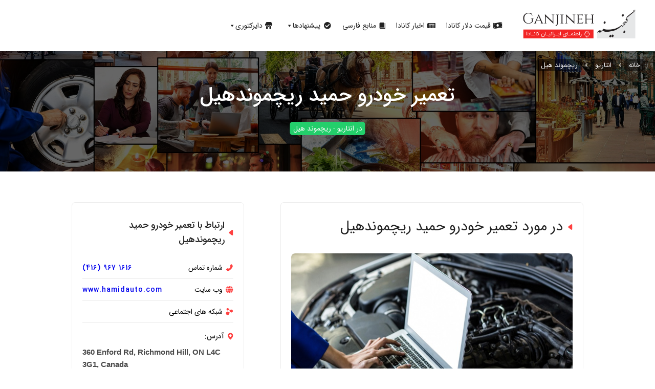

--- FILE ---
content_type: text/html; charset=UTF-8
request_url: https://directory.ganjineh.ca/business/ontario/richmond-hill/hamid-auto-road-services/
body_size: 23789
content:
<!DOCTYPE html>
<html dir="rtl" lang="fa-IR" id="html">

<head>
    <meta charset="UTF-8" />
    <meta name="viewport" content="width=device-width, initial-scale=1.0" />
    <link rel="stylesheet" href="https://directory.ganjineh.ca/wp-content/themes/ganjineh-directory99/style.css " />
    <meta name='robots' content='index, follow, max-image-preview:large, max-snippet:-1, max-video-preview:-1' />

	<!-- This site is optimized with the Yoast SEO plugin v20.13 - https://yoast.com/wordpress/plugins/seo/ -->
	<title>تعمیر خودرو حمید در ریچموندهیل + آدرس و تلفن - گنجینه</title>
	<meta name="description" content="آدرس و تلفن تعمیر خودرو حمید در ریچموندهیل را در اینجا مشاهده کنید. تلفن تعمیر خودرو حمید در ریچموندهیل ، آدرس تعمیر خودرو حمید در ریچموندهیل و ساعات کاری تعمیر خودرو حمید" />
	<link rel="canonical" href="https://directory.ganjineh.ca/business/ontario/richmond-hill/hamid-auto-road-services/" />
	<meta property="og:locale" content="fa_IR" />
	<meta property="og:type" content="article" />
	<meta property="og:title" content="تعمیر خودرو حمید در ریچموندهیل + آدرس و تلفن - گنجینه" />
	<meta property="og:description" content="آدرس و تلفن تعمیر خودرو حمید در ریچموندهیل را در اینجا مشاهده کنید. تلفن تعمیر خودرو حمید در ریچموندهیل ، آدرس تعمیر خودرو حمید در ریچموندهیل و ساعات کاری تعمیر خودرو حمید" />
	<meta property="og:url" content="https://directory.ganjineh.ca/business/ontario/richmond-hill/hamid-auto-road-services/" />
	<meta property="og:site_name" content="گنجینه" />
	<meta property="article:modified_time" content="2025-08-19T20:43:47+00:00" />
	<meta property="og:image" content="https://directory.ganjineh.ca/wp-content/uploads/2022/03/Banners-SideShow5.jpg" />
	<meta property="og:image:width" content="820" />
	<meta property="og:image:height" content="470" />
	<meta property="og:image:type" content="image/jpeg" />
	<meta name="twitter:card" content="summary_large_image" />
	<meta name="twitter:label1" content="زمان تقریبی برای خواندن" />
	<meta name="twitter:data1" content="1 دقیقه" />
	<script type="application/ld+json" class="yoast-schema-graph">{"@context":"https://schema.org","@graph":[{"@type":["WebPage","FAQPage"],"@id":"https://directory.ganjineh.ca/business/ontario/richmond-hill/hamid-auto-road-services/","url":"https://directory.ganjineh.ca/business/ontario/richmond-hill/hamid-auto-road-services/","name":"تعمیر خودرو حمید در ریچموندهیل + آدرس و تلفن - گنجینه","isPartOf":{"@id":"https://directory.ganjineh.ca/#website"},"primaryImageOfPage":{"@id":"https://directory.ganjineh.ca/business/ontario/richmond-hill/hamid-auto-road-services/#primaryimage"},"image":{"@id":"https://directory.ganjineh.ca/business/ontario/richmond-hill/hamid-auto-road-services/#primaryimage"},"thumbnailUrl":"https://directory.ganjineh.ca/wp-content/uploads/2022/03/Banners-SideShow5.jpg","datePublished":"2022-03-21T15:01:36+00:00","dateModified":"2025-08-19T20:43:47+00:00","description":"آدرس و تلفن تعمیر خودرو حمید در ریچموندهیل را در اینجا مشاهده کنید. تلفن تعمیر خودرو حمید در ریچموندهیل ، آدرس تعمیر خودرو حمید در ریچموندهیل و ساعات کاری تعمیر خودرو حمید","breadcrumb":{"@id":"https://directory.ganjineh.ca/business/ontario/richmond-hill/hamid-auto-road-services/#breadcrumb"},"mainEntity":[{"@id":"https://directory.ganjineh.ca/business/ontario/richmond-hill/hamid-auto-road-services/#faq-question-1632681811679"},{"@id":"https://directory.ganjineh.ca/business/ontario/richmond-hill/hamid-auto-road-services/#faq-question-1632681822154"},{"@id":"https://directory.ganjineh.ca/business/ontario/richmond-hill/hamid-auto-road-services/#faq-question-1632681832849"}],"inLanguage":"fa-IR","potentialAction":[{"@type":"ReadAction","target":["https://directory.ganjineh.ca/business/ontario/richmond-hill/hamid-auto-road-services/"]}]},{"@type":"ImageObject","inLanguage":"fa-IR","@id":"https://directory.ganjineh.ca/business/ontario/richmond-hill/hamid-auto-road-services/#primaryimage","url":"https://directory.ganjineh.ca/wp-content/uploads/2022/03/Banners-SideShow5.jpg","contentUrl":"https://directory.ganjineh.ca/wp-content/uploads/2022/03/Banners-SideShow5.jpg","width":820,"height":470,"caption":"تعمیر خودرو حمید ریچموندهیل"},{"@type":"BreadcrumbList","@id":"https://directory.ganjineh.ca/business/ontario/richmond-hill/hamid-auto-road-services/#breadcrumb","itemListElement":[{"@type":"ListItem","position":1,"name":"خانه","item":"https://directory.ganjineh.ca/"},{"@type":"ListItem","position":2,"name":"کسب و کارها","item":"https://directory.ganjineh.ca/businesses/"},{"@type":"ListItem","position":3,"name":"تعمیر خودرو حمید ریچموندهیل"}]},{"@type":"WebSite","@id":"https://directory.ganjineh.ca/#website","url":"https://directory.ganjineh.ca/","name":"گنجینه","description":"راهنمای ایرانیان کانادا","potentialAction":[{"@type":"SearchAction","target":{"@type":"EntryPoint","urlTemplate":"https://directory.ganjineh.ca/?s={search_term_string}"},"query-input":"required name=search_term_string"}],"inLanguage":"fa-IR"},{"@type":"Question","@id":"https://directory.ganjineh.ca/business/ontario/richmond-hill/hamid-auto-road-services/#faq-question-1632681811679","position":1,"url":"https://directory.ganjineh.ca/business/ontario/richmond-hill/hamid-auto-road-services/#faq-question-1632681811679","name":"آدرس تعمیر خودرو حمید ریچموندهیل چیست؟","answerCount":1,"acceptedAnswer":{"@type":"Answer","text":"360 Enford Rd, Richmond Hill, ON L4C 3G1, Canada","inLanguage":"fa-IR"},"inLanguage":"fa-IR"},{"@type":"Question","@id":"https://directory.ganjineh.ca/business/ontario/richmond-hill/hamid-auto-road-services/#faq-question-1632681822154","position":2,"url":"https://directory.ganjineh.ca/business/ontario/richmond-hill/hamid-auto-road-services/#faq-question-1632681822154","name":"شماره تلفن تعمیر خودرو حمید ریچموندهیل کدام است؟","answerCount":1,"acceptedAnswer":{"@type":"Answer","text":"14169671616+","inLanguage":"fa-IR"},"inLanguage":"fa-IR"},{"@type":"Question","@id":"https://directory.ganjineh.ca/business/ontario/richmond-hill/hamid-auto-road-services/#faq-question-1632681832849","position":3,"url":"https://directory.ganjineh.ca/business/ontario/richmond-hill/hamid-auto-road-services/#faq-question-1632681832849","name":"آیا تعمیر خودرو حمید ریچموندهیل امکان سرویس کلی هم دارد؟","answerCount":1,"acceptedAnswer":{"@type":"Answer","text":"بله، تعمیر خودرو حمید علاوه بر تعمیر و نگهداری، سرویس کلی هم انجام می دهد","inLanguage":"fa-IR"},"inLanguage":"fa-IR"}]}</script>
	<!-- / Yoast SEO plugin. -->


<link rel="alternate" title="oEmbed (JSON)" type="application/json+oembed" href="https://directory.ganjineh.ca/wp-json/oembed/1.0/embed?url=https%3A%2F%2Fdirectory.ganjineh.ca%2Fbusiness%2Fontario%2Frichmond-hill%2Fhamid-auto-road-services%2F" />
<link rel="alternate" title="oEmbed (XML)" type="text/xml+oembed" href="https://directory.ganjineh.ca/wp-json/oembed/1.0/embed?url=https%3A%2F%2Fdirectory.ganjineh.ca%2Fbusiness%2Fontario%2Frichmond-hill%2Fhamid-auto-road-services%2F&#038;format=xml" />
<style id='wp-img-auto-sizes-contain-inline-css' type='text/css'>
img:is([sizes=auto i],[sizes^="auto," i]){contain-intrinsic-size:3000px 1500px}
/*# sourceURL=wp-img-auto-sizes-contain-inline-css */
</style>
<style id='wp-emoji-styles-inline-css' type='text/css'>

	img.wp-smiley, img.emoji {
		display: inline !important;
		border: none !important;
		box-shadow: none !important;
		height: 1em !important;
		width: 1em !important;
		margin: 0 0.07em !important;
		vertical-align: -0.1em !important;
		background: none !important;
		padding: 0 !important;
	}
/*# sourceURL=wp-emoji-styles-inline-css */
</style>
<link rel='stylesheet' id='wp-block-library-rtl-css' href='https://directory.ganjineh.ca/wp-includes/css/dist/block-library/style-rtl.min.css?ver=6.9' type='text/css' media='all' />
<style id='global-styles-inline-css' type='text/css'>
:root{--wp--preset--aspect-ratio--square: 1;--wp--preset--aspect-ratio--4-3: 4/3;--wp--preset--aspect-ratio--3-4: 3/4;--wp--preset--aspect-ratio--3-2: 3/2;--wp--preset--aspect-ratio--2-3: 2/3;--wp--preset--aspect-ratio--16-9: 16/9;--wp--preset--aspect-ratio--9-16: 9/16;--wp--preset--color--black: #000000;--wp--preset--color--cyan-bluish-gray: #abb8c3;--wp--preset--color--white: #ffffff;--wp--preset--color--pale-pink: #f78da7;--wp--preset--color--vivid-red: #cf2e2e;--wp--preset--color--luminous-vivid-orange: #ff6900;--wp--preset--color--luminous-vivid-amber: #fcb900;--wp--preset--color--light-green-cyan: #7bdcb5;--wp--preset--color--vivid-green-cyan: #00d084;--wp--preset--color--pale-cyan-blue: #8ed1fc;--wp--preset--color--vivid-cyan-blue: #0693e3;--wp--preset--color--vivid-purple: #9b51e0;--wp--preset--gradient--vivid-cyan-blue-to-vivid-purple: linear-gradient(135deg,rgb(6,147,227) 0%,rgb(155,81,224) 100%);--wp--preset--gradient--light-green-cyan-to-vivid-green-cyan: linear-gradient(135deg,rgb(122,220,180) 0%,rgb(0,208,130) 100%);--wp--preset--gradient--luminous-vivid-amber-to-luminous-vivid-orange: linear-gradient(135deg,rgb(252,185,0) 0%,rgb(255,105,0) 100%);--wp--preset--gradient--luminous-vivid-orange-to-vivid-red: linear-gradient(135deg,rgb(255,105,0) 0%,rgb(207,46,46) 100%);--wp--preset--gradient--very-light-gray-to-cyan-bluish-gray: linear-gradient(135deg,rgb(238,238,238) 0%,rgb(169,184,195) 100%);--wp--preset--gradient--cool-to-warm-spectrum: linear-gradient(135deg,rgb(74,234,220) 0%,rgb(151,120,209) 20%,rgb(207,42,186) 40%,rgb(238,44,130) 60%,rgb(251,105,98) 80%,rgb(254,248,76) 100%);--wp--preset--gradient--blush-light-purple: linear-gradient(135deg,rgb(255,206,236) 0%,rgb(152,150,240) 100%);--wp--preset--gradient--blush-bordeaux: linear-gradient(135deg,rgb(254,205,165) 0%,rgb(254,45,45) 50%,rgb(107,0,62) 100%);--wp--preset--gradient--luminous-dusk: linear-gradient(135deg,rgb(255,203,112) 0%,rgb(199,81,192) 50%,rgb(65,88,208) 100%);--wp--preset--gradient--pale-ocean: linear-gradient(135deg,rgb(255,245,203) 0%,rgb(182,227,212) 50%,rgb(51,167,181) 100%);--wp--preset--gradient--electric-grass: linear-gradient(135deg,rgb(202,248,128) 0%,rgb(113,206,126) 100%);--wp--preset--gradient--midnight: linear-gradient(135deg,rgb(2,3,129) 0%,rgb(40,116,252) 100%);--wp--preset--font-size--small: 13px;--wp--preset--font-size--medium: 20px;--wp--preset--font-size--large: 36px;--wp--preset--font-size--x-large: 42px;--wp--preset--spacing--20: 0.44rem;--wp--preset--spacing--30: 0.67rem;--wp--preset--spacing--40: 1rem;--wp--preset--spacing--50: 1.5rem;--wp--preset--spacing--60: 2.25rem;--wp--preset--spacing--70: 3.38rem;--wp--preset--spacing--80: 5.06rem;--wp--preset--shadow--natural: 6px 6px 9px rgba(0, 0, 0, 0.2);--wp--preset--shadow--deep: 12px 12px 50px rgba(0, 0, 0, 0.4);--wp--preset--shadow--sharp: 6px 6px 0px rgba(0, 0, 0, 0.2);--wp--preset--shadow--outlined: 6px 6px 0px -3px rgb(255, 255, 255), 6px 6px rgb(0, 0, 0);--wp--preset--shadow--crisp: 6px 6px 0px rgb(0, 0, 0);}:where(.is-layout-flex){gap: 0.5em;}:where(.is-layout-grid){gap: 0.5em;}body .is-layout-flex{display: flex;}.is-layout-flex{flex-wrap: wrap;align-items: center;}.is-layout-flex > :is(*, div){margin: 0;}body .is-layout-grid{display: grid;}.is-layout-grid > :is(*, div){margin: 0;}:where(.wp-block-columns.is-layout-flex){gap: 2em;}:where(.wp-block-columns.is-layout-grid){gap: 2em;}:where(.wp-block-post-template.is-layout-flex){gap: 1.25em;}:where(.wp-block-post-template.is-layout-grid){gap: 1.25em;}.has-black-color{color: var(--wp--preset--color--black) !important;}.has-cyan-bluish-gray-color{color: var(--wp--preset--color--cyan-bluish-gray) !important;}.has-white-color{color: var(--wp--preset--color--white) !important;}.has-pale-pink-color{color: var(--wp--preset--color--pale-pink) !important;}.has-vivid-red-color{color: var(--wp--preset--color--vivid-red) !important;}.has-luminous-vivid-orange-color{color: var(--wp--preset--color--luminous-vivid-orange) !important;}.has-luminous-vivid-amber-color{color: var(--wp--preset--color--luminous-vivid-amber) !important;}.has-light-green-cyan-color{color: var(--wp--preset--color--light-green-cyan) !important;}.has-vivid-green-cyan-color{color: var(--wp--preset--color--vivid-green-cyan) !important;}.has-pale-cyan-blue-color{color: var(--wp--preset--color--pale-cyan-blue) !important;}.has-vivid-cyan-blue-color{color: var(--wp--preset--color--vivid-cyan-blue) !important;}.has-vivid-purple-color{color: var(--wp--preset--color--vivid-purple) !important;}.has-black-background-color{background-color: var(--wp--preset--color--black) !important;}.has-cyan-bluish-gray-background-color{background-color: var(--wp--preset--color--cyan-bluish-gray) !important;}.has-white-background-color{background-color: var(--wp--preset--color--white) !important;}.has-pale-pink-background-color{background-color: var(--wp--preset--color--pale-pink) !important;}.has-vivid-red-background-color{background-color: var(--wp--preset--color--vivid-red) !important;}.has-luminous-vivid-orange-background-color{background-color: var(--wp--preset--color--luminous-vivid-orange) !important;}.has-luminous-vivid-amber-background-color{background-color: var(--wp--preset--color--luminous-vivid-amber) !important;}.has-light-green-cyan-background-color{background-color: var(--wp--preset--color--light-green-cyan) !important;}.has-vivid-green-cyan-background-color{background-color: var(--wp--preset--color--vivid-green-cyan) !important;}.has-pale-cyan-blue-background-color{background-color: var(--wp--preset--color--pale-cyan-blue) !important;}.has-vivid-cyan-blue-background-color{background-color: var(--wp--preset--color--vivid-cyan-blue) !important;}.has-vivid-purple-background-color{background-color: var(--wp--preset--color--vivid-purple) !important;}.has-black-border-color{border-color: var(--wp--preset--color--black) !important;}.has-cyan-bluish-gray-border-color{border-color: var(--wp--preset--color--cyan-bluish-gray) !important;}.has-white-border-color{border-color: var(--wp--preset--color--white) !important;}.has-pale-pink-border-color{border-color: var(--wp--preset--color--pale-pink) !important;}.has-vivid-red-border-color{border-color: var(--wp--preset--color--vivid-red) !important;}.has-luminous-vivid-orange-border-color{border-color: var(--wp--preset--color--luminous-vivid-orange) !important;}.has-luminous-vivid-amber-border-color{border-color: var(--wp--preset--color--luminous-vivid-amber) !important;}.has-light-green-cyan-border-color{border-color: var(--wp--preset--color--light-green-cyan) !important;}.has-vivid-green-cyan-border-color{border-color: var(--wp--preset--color--vivid-green-cyan) !important;}.has-pale-cyan-blue-border-color{border-color: var(--wp--preset--color--pale-cyan-blue) !important;}.has-vivid-cyan-blue-border-color{border-color: var(--wp--preset--color--vivid-cyan-blue) !important;}.has-vivid-purple-border-color{border-color: var(--wp--preset--color--vivid-purple) !important;}.has-vivid-cyan-blue-to-vivid-purple-gradient-background{background: var(--wp--preset--gradient--vivid-cyan-blue-to-vivid-purple) !important;}.has-light-green-cyan-to-vivid-green-cyan-gradient-background{background: var(--wp--preset--gradient--light-green-cyan-to-vivid-green-cyan) !important;}.has-luminous-vivid-amber-to-luminous-vivid-orange-gradient-background{background: var(--wp--preset--gradient--luminous-vivid-amber-to-luminous-vivid-orange) !important;}.has-luminous-vivid-orange-to-vivid-red-gradient-background{background: var(--wp--preset--gradient--luminous-vivid-orange-to-vivid-red) !important;}.has-very-light-gray-to-cyan-bluish-gray-gradient-background{background: var(--wp--preset--gradient--very-light-gray-to-cyan-bluish-gray) !important;}.has-cool-to-warm-spectrum-gradient-background{background: var(--wp--preset--gradient--cool-to-warm-spectrum) !important;}.has-blush-light-purple-gradient-background{background: var(--wp--preset--gradient--blush-light-purple) !important;}.has-blush-bordeaux-gradient-background{background: var(--wp--preset--gradient--blush-bordeaux) !important;}.has-luminous-dusk-gradient-background{background: var(--wp--preset--gradient--luminous-dusk) !important;}.has-pale-ocean-gradient-background{background: var(--wp--preset--gradient--pale-ocean) !important;}.has-electric-grass-gradient-background{background: var(--wp--preset--gradient--electric-grass) !important;}.has-midnight-gradient-background{background: var(--wp--preset--gradient--midnight) !important;}.has-small-font-size{font-size: var(--wp--preset--font-size--small) !important;}.has-medium-font-size{font-size: var(--wp--preset--font-size--medium) !important;}.has-large-font-size{font-size: var(--wp--preset--font-size--large) !important;}.has-x-large-font-size{font-size: var(--wp--preset--font-size--x-large) !important;}
/*# sourceURL=global-styles-inline-css */
</style>

<style id='classic-theme-styles-inline-css' type='text/css'>
/*! This file is auto-generated */
.wp-block-button__link{color:#fff;background-color:#32373c;border-radius:9999px;box-shadow:none;text-decoration:none;padding:calc(.667em + 2px) calc(1.333em + 2px);font-size:1.125em}.wp-block-file__button{background:#32373c;color:#fff;text-decoration:none}
/*# sourceURL=/wp-includes/css/classic-themes.min.css */
</style>
<link rel='stylesheet' id='arve-main-css' href='https://directory.ganjineh.ca/wp-content/plugins/advanced-responsive-video-embedder/build/main.css?ver=b087dd41bba279baeb77' type='text/css' media='all' />
<link rel='stylesheet' id='megamenu-css' href='https://directory.ganjineh.ca/wp-content/uploads/maxmegamenu/style.css?ver=4d219d' type='text/css' media='all' />
<link rel='stylesheet' id='dashicons-css' href='https://directory.ganjineh.ca/wp-includes/css/dashicons.min.css?ver=6.9' type='text/css' media='all' />
<link rel='stylesheet' id='megamenu-genericons-css' href='https://directory.ganjineh.ca/wp-content/plugins/megamenu-pro/icons/genericons/genericons/genericons.css?ver=2.2.4' type='text/css' media='all' />
<link rel='stylesheet' id='megamenu-fontawesome-css' href='https://directory.ganjineh.ca/wp-content/plugins/megamenu-pro/icons/fontawesome/css/font-awesome.min.css?ver=2.2.4' type='text/css' media='all' />
<link rel='stylesheet' id='megamenu-fontawesome5-css' href='https://directory.ganjineh.ca/wp-content/plugins/megamenu-pro/icons/fontawesome5/css/all.min.css?ver=2.2.4' type='text/css' media='all' />
<link rel='stylesheet' id='general_style-css' href='https://directory.ganjineh.ca/wp-content/themes/ganjineh-directory99/general-stylesheet.css?ver=230721-203800' type='text/css' media='all' />
<link rel='stylesheet' id='forms_style-css' href='https://directory.ganjineh.ca/wp-content/themes/ganjineh-directory99/froms-style.css?ver=220411-141400' type='text/css' media='all' />
<link rel='stylesheet' id='nf-display-css' href='https://directory.ganjineh.ca/wp-content/plugins/ninja-forms/assets/css/display-opinions-light.css?ver=6.9' type='text/css' media='all' />
<link rel='stylesheet' id='nf-font-awesome-css' href='https://directory.ganjineh.ca/wp-content/plugins/ninja-forms/assets/css/font-awesome.min.css?ver=6.9' type='text/css' media='all' />
<link rel='stylesheet' id='nf-layout-front-end-css' href='https://directory.ganjineh.ca/wp-content/plugins/ninja-forms-style/layouts/assets/css/display-structure.css?ver=3.0.29' type='text/css' media='all' />
<link rel='stylesheet' id='popup-maker-site-css' href='//directory.ganjineh.ca/wp-content/uploads/pum/pum-site-styles.css?generated=1691628617&#038;ver=1.18.2' type='text/css' media='all' />
<script type="text/javascript" src="https://directory.ganjineh.ca/wp-includes/js/jquery/jquery.min.js?ver=3.7.1" id="jquery-core-js"></script>
<script type="text/javascript" src="https://directory.ganjineh.ca/wp-includes/js/jquery/jquery-migrate.min.js?ver=3.4.1" id="jquery-migrate-js"></script>
<script type="text/javascript" src="https://directory.ganjineh.ca/wp-includes/js/underscore.min.js?ver=1.13.7" id="underscore-js"></script>
<script type="text/javascript" src="https://directory.ganjineh.ca/wp-includes/js/backbone.min.js?ver=1.6.0" id="backbone-js"></script>
<script type="text/javascript" src="https://directory.ganjineh.ca/wp-content/plugins/ninja-forms/assets/js/min/front-end-deps.js?ver=3.6.28" id="nf-front-end-deps-js"></script>
<script type="text/javascript" id="nf-front-end-js-extra">
/* <![CDATA[ */
var nfi18n = {"ninjaForms":"Ninja Forms","changeEmailErrorMsg":"Please enter a valid email address!","changeDateErrorMsg":"Please enter a valid date!","confirmFieldErrorMsg":"These fields must match!","fieldNumberNumMinError":"Number Min Error","fieldNumberNumMaxError":"Number Max Error","fieldNumberIncrementBy":"Please increment by ","fieldTextareaRTEInsertLink":"Insert Link","fieldTextareaRTEInsertMedia":"Insert Media","fieldTextareaRTESelectAFile":"Select a file","formErrorsCorrectErrors":"Please correct errors before submitting this form.","formHoneypot":"If you are a human seeing this field, please leave it empty.","validateRequiredField":"This is a required field.","honeypotHoneypotError":"Honeypot Error","fileUploadOldCodeFileUploadInProgress":"File Upload in Progress.","fileUploadOldCodeFileUpload":"FILE UPLOAD","currencySymbol":"$","fieldsMarkedRequired":"Fields marked with an \u003Cspan class=\"ninja-forms-req-symbol\"\u003E*\u003C/span\u003E are required","thousands_sep":",","decimal_point":",","siteLocale":"fa_IR","dateFormat":"m/d/Y","startOfWeek":"1","of":"of","previousMonth":"Previous Month","nextMonth":"Next Month","months":["January","February","March","April","May","June","July","August","September","October","November","December"],"monthsShort":["Jan","Feb","Mar","Apr","May","Jun","Jul","Aug","Sep","Oct","Nov","Dec"],"weekdays":["Sunday","Monday","Tuesday","Wednesday","Thursday","Friday","Saturday"],"weekdaysShort":["Sun","Mon","Tue","Wed","Thu","Fri","Sat"],"weekdaysMin":["Su","Mo","Tu","We","Th","Fr","Sa"],"recaptchaConsentMissing":"reCapctha validation couldn't load.","recaptchaMissingCookie":"reCaptcha v3 validation couldn't load the cookie needed to submit the form.","recaptchaConsentEvent":"Accept reCaptcha cookies before sending the form."};
var nfFrontEnd = {"adminAjax":"https://directory.ganjineh.ca/wp-admin/admin-ajax.php","ajaxNonce":"70ca96a089","requireBaseUrl":"https://directory.ganjineh.ca/wp-content/plugins/ninja-forms/assets/js/","use_merge_tags":{"user":{"address":"address","textbox":"textbox","button":"button","checkbox":"checkbox","city":"city","confirm":"confirm","date":"date","email":"email","firstname":"firstname","html":"html","hidden":"hidden","lastname":"lastname","listcheckbox":"listcheckbox","listcountry":"listcountry","listimage":"listimage","listmultiselect":"listmultiselect","listradio":"listradio","listselect":"listselect","liststate":"liststate","note":"note","number":"number","password":"password","passwordconfirm":"passwordconfirm","product":"product","quantity":"quantity","recaptcha":"recaptcha","recaptcha_v3":"recaptcha_v3","repeater":"repeater","shipping":"shipping","spam":"spam","starrating":"starrating","submit":"submit","terms":"terms","textarea":"textarea","total":"total","unknown":"unknown","zip":"zip","hr":"hr","file_upload":"file_upload"},"post":{"address":"address","textbox":"textbox","button":"button","checkbox":"checkbox","city":"city","confirm":"confirm","date":"date","email":"email","firstname":"firstname","html":"html","hidden":"hidden","lastname":"lastname","listcheckbox":"listcheckbox","listcountry":"listcountry","listimage":"listimage","listmultiselect":"listmultiselect","listradio":"listradio","listselect":"listselect","liststate":"liststate","note":"note","number":"number","password":"password","passwordconfirm":"passwordconfirm","product":"product","quantity":"quantity","recaptcha":"recaptcha","recaptcha_v3":"recaptcha_v3","repeater":"repeater","shipping":"shipping","spam":"spam","starrating":"starrating","submit":"submit","terms":"terms","textarea":"textarea","total":"total","unknown":"unknown","zip":"zip","hr":"hr","file_upload":"file_upload"},"system":{"address":"address","textbox":"textbox","button":"button","checkbox":"checkbox","city":"city","confirm":"confirm","date":"date","email":"email","firstname":"firstname","html":"html","hidden":"hidden","lastname":"lastname","listcheckbox":"listcheckbox","listcountry":"listcountry","listimage":"listimage","listmultiselect":"listmultiselect","listradio":"listradio","listselect":"listselect","liststate":"liststate","note":"note","number":"number","password":"password","passwordconfirm":"passwordconfirm","product":"product","quantity":"quantity","recaptcha":"recaptcha","recaptcha_v3":"recaptcha_v3","repeater":"repeater","shipping":"shipping","spam":"spam","starrating":"starrating","submit":"submit","terms":"terms","textarea":"textarea","total":"total","unknown":"unknown","zip":"zip","hr":"hr","file_upload":"file_upload"},"fields":{"address":"address","textbox":"textbox","button":"button","checkbox":"checkbox","city":"city","confirm":"confirm","date":"date","email":"email","firstname":"firstname","html":"html","hidden":"hidden","lastname":"lastname","listcheckbox":"listcheckbox","listcountry":"listcountry","listimage":"listimage","listmultiselect":"listmultiselect","listradio":"listradio","listselect":"listselect","liststate":"liststate","note":"note","number":"number","password":"password","passwordconfirm":"passwordconfirm","product":"product","quantity":"quantity","recaptcha":"recaptcha","recaptcha_v3":"recaptcha_v3","repeater":"repeater","shipping":"shipping","spam":"spam","starrating":"starrating","submit":"submit","terms":"terms","textarea":"textarea","total":"total","unknown":"unknown","zip":"zip","hr":"hr","file_upload":"file_upload"},"calculations":{"html":"html","hidden":"hidden","note":"note","unknown":"unknown"}},"opinionated_styles":"light","filter_esc_status":"false","nf_consent_status_response":[]};
//# sourceURL=nf-front-end-js-extra
/* ]]> */
</script>
<script type="text/javascript" src="https://directory.ganjineh.ca/wp-content/plugins/ninja-forms/assets/js/min/front-end.js?ver=3.6.28" id="nf-front-end-js"></script>
<script type="text/javascript" src="https://directory.ganjineh.ca/wp-content/plugins/ninja-forms-style/layouts/assets/js/min/front-end.js?ver=3.0.29" id="nf-layout-front-end-js"></script>
<link rel="https://api.w.org/" href="https://directory.ganjineh.ca/wp-json/" /><link rel="alternate" title="JSON" type="application/json" href="https://directory.ganjineh.ca/wp-json/wp/v2/business/2217" /><link rel="EditURI" type="application/rsd+xml" title="RSD" href="https://directory.ganjineh.ca/xmlrpc.php?rsd" />
<meta name="generator" content="WordPress 6.9" />
<link rel='shortlink' href='https://directory.ganjineh.ca/?p=2217' />
<meta name="generator" content="Elementor 3.15.2; features: e_dom_optimization, e_optimized_assets_loading, additional_custom_breakpoints; settings: css_print_method-external, google_font-enabled, font_display-auto">
<link rel="icon" href="https://directory.ganjineh.ca/wp-content/uploads/2021/05/cropped-Artboard-22500-32x32.jpg" sizes="32x32" />
<link rel="icon" href="https://directory.ganjineh.ca/wp-content/uploads/2021/05/cropped-Artboard-22500-192x192.jpg" sizes="192x192" />
<link rel="apple-touch-icon" href="https://directory.ganjineh.ca/wp-content/uploads/2021/05/cropped-Artboard-22500-180x180.jpg" />
<meta name="msapplication-TileImage" content="https://directory.ganjineh.ca/wp-content/uploads/2021/05/cropped-Artboard-22500-270x270.jpg" />
<style type="text/css">/** Mega Menu CSS: fs **/</style>
<link rel='stylesheet' id='leaflet-css' href='https://directory.ganjineh.ca/wp-content/plugins/acf-openstreetmap-field/assets/css/leaflet.min.css?ver=1.4.3' type='text/css' media='all' />
</head>

<body>
    <div class="mobile-ham-menu">
        <div class="ham-top">
            <div class="ham-top-flx">
                <div class="ham-logo">
                    <a href="https://ganjineh.ca/"> <img src="https://directory.ganjineh.ca/wp-content/themes/ganjineh-directory99/images/square-logo.png" alt="گنجینه، راهنمای ایرانیان کانادا" /></a>
                </div>
                <div class="ham-x"><img src="https://directory.ganjineh.ca/wp-content/themes/ganjineh-directory99/images/x-icon.svg" /></div>
            </div>
        </div>

        <div class="ham-ddr"></div>
        
        <div class="menu-%d9%85%d9%86%d9%88%db%8c-%d9%85%d9%88%d8%a8%d8%a7%db%8c%d9%84-container"><ul id="menu-%d9%85%d9%86%d9%88%db%8c-%d9%85%d9%88%d8%a8%d8%a7%db%8c%d9%84" class="menu"><li id="menu-item-640" class="menu-item menu-item-type-custom menu-item-object-custom menu-item-640"><a href="https://ganjineh.ca/canadian-dollar/">قیمت دلار کانادا</a></li>
<li id="menu-item-1295" class="menu-item menu-item-type-custom menu-item-object-custom menu-item-1295"><a href="https://ganjineh.ca/news-category/canada-news/">اخبار کانادا</a></li>
<li id="menu-item-644" class="menu-item menu-item-type-custom menu-item-object-custom menu-item-644"><a href="https://ganjineh.ca/guide-books/">منابع فارسی</a></li>
<li id="menu-item-1296" class="menu-item menu-item-type-custom menu-item-object-custom menu-item-has-children menu-item-1296"><a>پیشنهادها</a>
<ul class="sub-menu">
	<li id="menu-item-1297" class="menu-item menu-item-type-custom menu-item-object-custom menu-item-1297"><a href="https://ganjineh.ca/clocks/">ساعت کانادا</a></li>
	<li id="menu-item-1298" class="menu-item menu-item-type-custom menu-item-object-custom menu-item-1298"><a href="https://ganjineh.ca/weather/">آب و هوای کانادا</a></li>
	<li id="menu-item-1299" class="menu-item menu-item-type-custom menu-item-object-custom menu-item-1299"><a href="https://ganjineh.ca/iranian-groups/">گروه های ایرانیان کانادا</a></li>
	<li id="menu-item-641" class="menu-item menu-item-type-custom menu-item-object-custom menu-item-641"><a href="https://ganjineh.ca/automobile-price/">قیمت خودرو در ایران</a></li>
	<li id="menu-item-642" class="menu-item menu-item-type-custom menu-item-object-custom menu-item-642"><a href="https://ganjineh.ca/realestate-price/">قیمت مسکن در ایران</a></li>
</ul>
</li>
<li id="menu-item-645" class="menu-item menu-item-type-custom menu-item-object-custom menu-item-home menu-item-has-children menu-item-645"><a href="https://directory.ganjineh.ca/">دایرکتوری</a>
<ul class="sub-menu">
	<li id="menu-item-646" class="menu-item menu-item-type-custom menu-item-object-custom menu-item-646"><a href="https://directory.ganjineh.ca/register-business/">ثبت کسب و کار</a></li>
	<li id="menu-item-647" class="menu-item menu-item-type-custom menu-item-object-custom menu-item-647"><a href="https://ganjineh.ca/contact-us/">تماس با ما</a></li>
</ul>
</li>
</ul></div>    </div>

    <div id="backdrop"></div>

    <div class="mobile-header">
        <div class="mobile-header-flx">
            <div class="mobile-ham-btn">
                <a> <img src="https://directory.ganjineh.ca/wp-content/themes/ganjineh-directory99/images/ham-menu.svg" /></a>
            </div>
            <div class="mobile-logo">
                <a href="https://ganjineh.ca/"><img src="https://directory.ganjineh.ca/wp-content/themes/ganjineh-directory99/images/ganjineh-logo.png"  /></a>
            </div>
        </div>
    </div>

                            <a href="https://www.instagram.com/trustimms/" target="_blank" class="top-bar-ad" style="background:linear-gradient(90deg, #DF01CC 0%, #8410F7 100%); !important">
                <div class="top-bar-ad-flx">
                  <div>
                    <div class="top-bar-ad-img">
                      <img src="https://directory.ganjineh.ca/wp-content/uploads/2022/11/Asset-1-2.png" />
                    </div>                    
                    <span>شروین مدنی وکیل مهاجرت کانادا</span>
                  </div>
                  <div class="top-bar-ad-btn"
                    >مشاهده <img src="https://directory.ganjineh.ca/wp-content/themes/ganjineh-directory99/images/dark-left-chev-icon.png"
                  /></div>
                </div>
            </a>                
            
    <div class="wide-header">
        <div class="wide-header-flx">
            <div class="wide-logo-menu">
                <div class="wide-logo">
                    <a href="https://ganjineh.ca/"><img src="https://directory.ganjineh.ca/wp-content/themes/ganjineh-directory99/images/ganjineh-logo.png"  /></a>
                </div>
                <div class="wide-menu">
                                        <div id="mega-menu-wrap-wideTop" class="mega-menu-wrap"><div class="mega-menu-toggle"><div class="mega-toggle-blocks-left"></div><div class="mega-toggle-blocks-center"></div><div class="mega-toggle-blocks-right"><div class='mega-toggle-block mega-menu-toggle-animated-block mega-toggle-block-0' id='mega-toggle-block-0'><button aria-label="Toggle Menu" class="mega-toggle-animated mega-toggle-animated-slider" type="button" aria-expanded="false">
                  <span class="mega-toggle-animated-box">
                    <span class="mega-toggle-animated-inner"></span>
                  </span>
                </button></div></div></div><ul id="mega-menu-wideTop" class="mega-menu max-mega-menu mega-menu-horizontal mega-no-js" data-event="hover" data-effect="fade_up" data-effect-speed="200" data-effect-mobile="disabled" data-effect-speed-mobile="0" data-mobile-force-width="false" data-second-click="go" data-document-click="collapse" data-vertical-behaviour="standard" data-breakpoint="768" data-unbind="true" data-mobile-state="collapse_all" data-hover-intent-timeout="300" data-hover-intent-interval="100"><li class='mega-menu-item mega-menu-item-type-custom mega-menu-item-object-custom mega-align-bottom-left mega-menu-flyout mega-has-icon mega-icon-left mega-menu-item-640' id='mega-menu-item-640'><a class="fas fa-money-bill-wave mega-menu-link" href="https://ganjineh.ca/canadian-dollar/" tabindex="0">قیمت دلار کانادا</a></li><li class='mega-menu-item mega-menu-item-type-custom mega-menu-item-object-custom mega-align-bottom-left mega-menu-flyout mega-has-icon mega-icon-left mega-menu-item-1295' id='mega-menu-item-1295'><a class="fas fa-newspaper mega-menu-link" href="https://ganjineh.ca/news-category/canada-news/" tabindex="0">اخبار کانادا</a></li><li class='mega-menu-item mega-menu-item-type-custom mega-menu-item-object-custom mega-align-bottom-left mega-menu-flyout mega-has-icon mega-icon-left mega-menu-item-644' id='mega-menu-item-644'><a class="dashicons-book mega-menu-link" href="https://ganjineh.ca/guide-books/" tabindex="0">منابع فارسی</a></li><li class='mega-menu-item mega-menu-item-type-custom mega-menu-item-object-custom mega-menu-item-has-children mega-align-bottom-left mega-menu-flyout mega-has-icon mega-icon-left mega-menu-item-1296' id='mega-menu-item-1296'><a class="fas fa-check-circle mega-menu-link" aria-haspopup="true" aria-expanded="false" tabindex="0">پیشنهادها<span class="mega-indicator"></span></a>
<ul class="mega-sub-menu">
<li class='mega-menu-item mega-menu-item-type-custom mega-menu-item-object-custom mega-menu-item-1297' id='mega-menu-item-1297'><a class="mega-menu-link" href="https://ganjineh.ca/clocks/">ساعت کانادا</a></li><li class='mega-menu-item mega-menu-item-type-custom mega-menu-item-object-custom mega-menu-item-1298' id='mega-menu-item-1298'><a class="mega-menu-link" href="https://ganjineh.ca/weather/">آب و هوای کانادا</a></li><li class='mega-menu-item mega-menu-item-type-custom mega-menu-item-object-custom mega-menu-item-1299' id='mega-menu-item-1299'><a class="mega-menu-link" href="https://ganjineh.ca/iranian-groups/">گروه های ایرانیان کانادا</a></li><li class='mega-menu-item mega-menu-item-type-custom mega-menu-item-object-custom mega-menu-item-641' id='mega-menu-item-641'><a class="mega-menu-link" href="https://ganjineh.ca/automobile-price/">قیمت خودرو در ایران</a></li><li class='mega-menu-item mega-menu-item-type-custom mega-menu-item-object-custom mega-menu-item-642' id='mega-menu-item-642'><a class="mega-menu-link" href="https://ganjineh.ca/realestate-price/">قیمت مسکن در ایران</a></li></ul>
</li><li class='mega-menu-item mega-menu-item-type-custom mega-menu-item-object-custom mega-menu-item-home mega-menu-item-has-children mega-align-bottom-left mega-menu-flyout mega-has-icon mega-icon-left mega-menu-item-645' id='mega-menu-item-645'><a class="dashicons-store mega-menu-link" href="https://directory.ganjineh.ca/" aria-haspopup="true" aria-expanded="false" tabindex="0">دایرکتوری<span class="mega-indicator"></span></a>
<ul class="mega-sub-menu">
<li class='mega-menu-item mega-menu-item-type-custom mega-menu-item-object-custom mega-menu-item-646' id='mega-menu-item-646'><a class="mega-menu-link" href="https://directory.ganjineh.ca/register-business/">ثبت کسب و کار</a></li><li class='mega-menu-item mega-menu-item-type-custom mega-menu-item-object-custom mega-menu-item-647' id='mega-menu-item-647'><a class="mega-menu-link" href="https://ganjineh.ca/contact-us/">تماس با ما</a></li></ul>
</li></ul></div>                </div>
            </div>

            <div class="wide-header-caption">
                <span> گنجینـه؛&nbsp;</span> راهنمای ایرانیان کانـادا
                <div class="wide-header-ico">
                    <img src="https://directory.ganjineh.ca/wp-content/themes/ganjineh-directory99/images/canada-flag.svg"  />
                </div>
            </div>
        </div>
    </div>

    <div class='copied'></div>

  <div class="bu-pge-hero-sec">
    <div class="mobile-brd">


      <a href="https://directory.ganjineh.ca/search-business/ontario"><img src="https://directory.ganjineh.ca/wp-content/themes/ganjineh-directory99/images/right-w-chev.svg" />انتاریو</a>    </div>

    <div class="wide-brd">
      <div class="wide-brd-item">

        <div class="wide-brd-link"><a href="https://directory.ganjineh.ca">خانه</a></div>
        <div class="wide-brd-arr">
          <img src="https://directory.ganjineh.ca/wp-content/themes/ganjineh-directory99/images/left-w-chev.svg" />
        </div>

        <div class="wide-brd-link"><a href="https://directory.ganjineh.ca/search-business/ontario">انتاریو</a></div>
                        <div class="wide-brd-arr">
                        <img src="https://directory.ganjineh.ca/wp-content/themes/ganjineh-directory99/images/left-w-chev.svg"/>
                        </div><div class="wide-brd-link"><a href="https://directory.ganjineh.ca/search-business/richmond-hill">ریچموند هیل</a></div>
                <div class="wide-brd-arr">                
                </div>
      </div>
    </div>



    <div class="bu-pge-hero-title">
      <h1>

        تعمیر خودرو حمید ریچموندهیل
      </h1>
    </div>
    <div class="bu-pge-hero-city">

      در <a href="https://directory.ganjineh.ca/search-business/ontario/" rel="tag">انتاریو</a> - <a href="https://directory.ganjineh.ca/search-business/ontario/richmond-hill/" rel="tag">ریچموند هیل</a>    </div>
  </div>

  <div class="bu-pge-des-sec">
    <div class="bu-pge-des-sec-flx">
      <div class="bu-pge-des-wide">
        <!-- <div class="bu-mobile-cta-sec">
          <div class="bu-mobile-cta-flx">

            <a class="bu-mobile-cta-call" href="Tel:14169671616+">
              <div>
                <img src="https://directory.ganjineh.ca/wp-content/themes/ganjineh-directory99/images/white-call.svg" />
              </div>
            </a>

            <a class="bu-mobile-cta-pin" href="#buMap" id="mobileMapLink">
              <div>
                <img src="https://directory.ganjineh.ca/wp-content/themes/ganjineh-directory99/images/white-pin.svg" />
              </div>
            </a>

            <!-- <div class="bu-mobile-cta-mail">
              <img src="https://directory.ganjineh.ca/wp-content/themes/ganjineh-directory99/images/white-email.svg" />
            </div> -->
        <!-- </div>
        </div> -->


        <div class="bu-top-info-sec">

          <div class="bu-info-call-flx">
            <div class="bu-info-social-title">
              <img src="https://directory.ganjineh.ca/wp-content/themes/ganjineh-directory99/images/red-tell.svg" />شماره تماس
            </div>

            <div>
              <a href="Tel:14169671616+" class="bu-info-call-number">

                1616 967 (416)

              </a>
            </div>


          </div>

          <a target="_blank" href="https://www.google.com/maps/place/Hamid+Auto+Road+Services/@43.8886268,-79.4407413,17z/data=!3m2!4b1!5s0x882b2a431db95265:0x1266b9d785faaf03!4m5!3m4!1s0x882b2a431fd69e75:0x9c650f7bd9362162!8m2!3d43.888623!4d-79.4385526" class="opsm-direction-btn"><span><img src="https://directory.ganjineh.ca/wp-content/themes/ganjineh-directory99/images/icon-google.png"> مسیریابی</span><img src="https://directory.ganjineh.ca/wp-content/themes/ganjineh-directory99/images/thin-left-chev.svg">
          </a>

        </div>

        <div class="bu-dscs">
          <div class="bu-pge-fp-title">
            <img src="https://directory.ganjineh.ca/wp-content/themes/ganjineh-directory99/images/red-triangle.svg" />

            <h1>در مورد تعمیر خودرو حمید ریچموندهیل</h1>

          </div>

          <div class="feature-img">
            <img src="https://directory.ganjineh.ca/wp-content/uploads/2022/03/Banners-SideShow5.jpg" class="attachment-post-thumbnail size-post-thumbnail wp-post-image" alt="تعمیر خودرو حمید ریچموندهیل" decoding="async" fetchpriority="high" srcset="https://directory.ganjineh.ca/wp-content/uploads/2022/03/Banners-SideShow5.jpg 820w, https://directory.ganjineh.ca/wp-content/uploads/2022/03/Banners-SideShow5-300x172.jpg 300w, https://directory.ganjineh.ca/wp-content/uploads/2022/03/Banners-SideShow5-768x440.jpg 768w" sizes="(max-width: 820px) 100vw, 820px" />          </div>

          <div class="bu-pge-fp-caption">
            
          </div>
          <!-- wp:paragraph -->
<p>زمینه تخصص: انواع خدمات سرویس و تعمیرات خودرو، عیب یابی خودرو، تعویض روغن خودرو</p>
<!-- /wp:paragraph -->

<!-- wp:paragraph -->
<p></p>
<!-- /wp:paragraph -->

<!-- wp:heading -->
<h2 class="wp-block-heading"><strong>اطلاعات تکمیلی تعمیر خودرو حمید</strong></h2>
<!-- /wp:heading -->

<!-- wp:list -->
<ul class="wp-block-list"><!-- wp:list-item -->
<li>تعمیر و نگهداری خودرو</li>
<!-- /wp:list-item -->

<!-- wp:list-item -->
<li>تعمیرات عمومی خودرو</li>
<!-- /wp:list-item -->

<!-- wp:list-item -->
<li>تعویض روغن و فیلتر</li>
<!-- /wp:list-item -->

<!-- wp:list-item -->
<li> فرمان و سیستم تعلیق</li>
<!-- /wp:list-item -->

<!-- wp:list-item -->
<li> سرویس کلی</li>
<!-- /wp:list-item -->

<!-- wp:list-item -->
<li>تعویض و یا تعمیر سیستم گرمایش و سیستم تهویه</li>
<!-- /wp:list-item -->

<!-- wp:list-item -->
<li> تشخیص و تعمیر اساسی موتور</li>
<!-- /wp:list-item --></ul>
<!-- /wp:list -->

<!-- wp:paragraph -->
<p>Photo by: Owner/Google Map</p>
<!-- /wp:paragraph -->

<!-- wp:paragraph -->
<p></p>
<!-- /wp:paragraph -->

<!-- wp:heading {"className":"is-style-attention-body-book"} -->
<h2 class="wp-block-heading is-style-attention-body-book">لینک های مفید</h2>
<!-- /wp:heading -->

<!-- wp:list -->
<ul class="wp-block-list"><!-- wp:list-item -->
<li><a href="https://ravinablog.com/best-fat-removal-clinic-in-karaj/">بهترین کلینیک تخلیه چربی در کرج</a></li>
<!-- /wp:list-item -->

<!-- wp:list-item -->
<li><a href="https://ravinablog.com/best-fat-removal-clinic-in-isfahan/">بهترین کلینیک تخلیه چربی در اصفهان</a></li>
<!-- /wp:list-item -->

<!-- wp:list-item -->
<li><a href="https://ravinablog.com/best-fat-removal-clinic-in-shiraz/">بهترین کلینیک تخلیه چربی در شیراز</a></li>
<!-- /wp:list-item -->

<!-- wp:list-item -->
<li><a href="https://ravinablog.com/best-fat-removal-clinic-in-qazvin/">بهترین کلینیک تخلیه چربی در قزوین</a></li>
<!-- /wp:list-item -->

<!-- wp:list-item -->
<li><a href="https://ravinablog.com/best-fat-removal-clinic-in-sari/">بهترین کلینیک تخلیه چربی در ساری</a></li>
<!-- /wp:list-item -->

<!-- wp:list-item -->
<li><a href="https://ravinablog.com/best-fat-removal-clinic-in-rasht/">بهترین کلینیک تخلیه چربی در رشت</a></li>
<!-- /wp:list-item -->

<!-- wp:list-item -->
<li><a href="https://ravinablog.com/best-fat-removal-clinic-in-ardebil/">بهترین کلینیک تخلیه چربی در اردبیل</a></li>
<!-- /wp:list-item -->

<!-- wp:list-item -->
<li><a href="https://ravinablog.com/best-fat-removal-clinic-in-tabriz/">بهترین کلینیک تخلیه چربی در تبریز</a></li>
<!-- /wp:list-item --></ul>
<!-- /wp:list -->

<!-- wp:yoast/faq-block {"questions":[{"id":"faq-question-1632681811679","question":["آدرس تعمیر خودرو حمید ریچموندهیل چیست؟"],"answer":["360 Enford Rd, Richmond Hill, ON L4C 3G1, Canada"],"jsonQuestion":"آدرس تعمیر خودرو حمید ریچموندهیل چیست؟","jsonAnswer":"360 Enford Rd, Richmond Hill, ON L4C 3G1, Canada"},{"id":"faq-question-1632681822154","question":["شماره تلفن تعمیر خودرو حمید ریچموندهیل کدام است؟"],"answer":["14169671616+"],"jsonQuestion":"شماره تلفن تعمیر خودرو حمید ریچموندهیل کدام است؟","jsonAnswer":"14169671616+"},{"id":"faq-question-1632681832849","question":["آیا تعمیر خودرو حمید ریچموندهیل امکان سرویس کلی هم دارد؟"],"answer":["بله، تعمیر خودرو حمید علاوه بر تعمیر و نگهداری، سرویس کلی هم انجام می دهد"],"jsonQuestion":"آیا تعمیر خودرو حمید ریچموندهیل امکان سرویس کلی هم دارد؟","jsonAnswer":"بله، تعمیر خودرو حمید علاوه بر تعمیر و نگهداری، سرویس کلی هم انجام می دهد"}]} -->
<div class="schema-faq wp-block-yoast-faq-block"><div class="schema-faq-section" id="faq-question-1632681811679"><strong class="schema-faq-question">آدرس تعمیر خودرو حمید ریچموندهیل چیست؟</strong> <p class="schema-faq-answer">360 Enford Rd, Richmond Hill, ON L4C 3G1, Canada</p> </div> <div class="schema-faq-section" id="faq-question-1632681822154"><strong class="schema-faq-question">شماره تلفن تعمیر خودرو حمید ریچموندهیل کدام است؟</strong> <p class="schema-faq-answer">14169671616+</p> </div> <div class="schema-faq-section" id="faq-question-1632681832849"><strong class="schema-faq-question">آیا تعمیر خودرو حمید ریچموندهیل امکان سرویس کلی هم دارد؟</strong> <p class="schema-faq-answer">بله، تعمیر خودرو حمید علاوه بر تعمیر و نگهداری، سرویس کلی هم انجام می دهد</p> </div> </div>
<!-- /wp:yoast/faq-block -->


          <div class="business-owner">
            <p class="r-paragraph" style="margin-bottom: 0; font-size:1.3rem !important;">در صورتی که صاحب این کسب و کار هستید، همواره می توانید اطلاعات به روز شده تان جهت قرارگیری در صفحه را به آدرس <a href="mailto:contact@ganjineh.ca">contact@ganjineh.ca</a> ارسال نمایید.</p>
          </div>


          <!-- r-paragraph -->
          <!-- bu-ftus -->
        </div>

        <div class="bu-info-sec">
          <div class="bu-second-title">
            <img src="https://directory.ganjineh.ca/wp-content/themes/ganjineh-directory99/images/red-triangle.svg" />
            <h3>ارتباط با تعمیر خودرو حمید ریچموندهیل</h3>
          </div>

          <div class="bu-info-call-flx">
            <div class="bu-info-social-title">
              <img src="https://directory.ganjineh.ca/wp-content/themes/ganjineh-directory99/images/red-tell.svg" />شماره تماس
            </div>

            <div>
              <a href="Tel:14169671616+" class="bu-info-call-number">

                1616 967 (416)

              </a>
            </div>


          </div>

          <div class="bu-info-web-flx">
            <div class="bu-info-social-title">
              <img src="https://directory.ganjineh.ca/wp-content/themes/ganjineh-directory99/images/web.svg" />وب سایت
            </div>

            <div>
              <a target="_blank" href="//www.hamidauto.com " class="bu-info-web-site">

                www.hamidauto.com
              </a>
            </div>


          </div>



          <div class="bu-info-social-flx">
            <div class="bu-info-social-title">
              <img src="https://directory.ganjineh.ca/wp-content/themes/ganjineh-directory99/images/share.svg" />شبکه های اجتماعی
            </div>
            <div class="bu-info-social-btns">


              
            </div>
          </div>


          <div class="bu-info-address-title">
            <img src="https://directory.ganjineh.ca/wp-content/themes/ganjineh-directory99/images/red-pin.svg" />آدرس:
          </div>


          <div class="bu-info-address-p">
            360 Enford Rd, Richmond Hill, ON L4C 3G1, Canada          </div>



          <div class="bu-info-address-map" id="buMap">

            <div class="leaflet-map" data-height="180" data-map="leaflet" data-map-lng="-79.4380188" data-map-lat="43.889728" data-map-zoom="12" data-map-layers="[&quot;OpenStreetMap.Mapnik&quot;]" data-map-markers="[{&quot;label&quot;:&quot;Enford Road, L4C 0L3 Richmond Hill, Ontario Canada&quot;,&quot;default_label&quot;:&quot;Enford Road, L4C 0L3 Richmond Hill, Ontario Canada&quot;,&quot;lat&quot;:43.8897109,&quot;lng&quot;:-79.4381777}]"></div>

          </div>

          <a target="_blank" href="https://www.google.com/maps/place/Hamid+Auto+Road+Services/@43.8886268,-79.4407413,17z/data=!3m2!4b1!5s0x882b2a431db95265:0x1266b9d785faaf03!4m5!3m4!1s0x882b2a431fd69e75:0x9c650f7bd9362162!8m2!3d43.888623!4d-79.4385526" class="opsm-direction-btn"><span><img src="https://directory.ganjineh.ca/wp-content/themes/ganjineh-directory99/images/icon-google.png"> مسیریابی</span><img src="https://directory.ganjineh.ca/wp-content/themes/ganjineh-directory99/images/thin-left-chev.svg"></a>
        </div>

        <div class="bu-gallery-sec">
          <div class="bu-second-title">
            <img src="https://directory.ganjineh.ca/wp-content/themes/ganjineh-directory99/images/red-triangle.svg" />
            <h3>گالری تصاویر تعمیر خودرو حمید ریچموندهیل</h3>
          </div>

          <div class="bu-gallery-wide-img"></div>

          <div class="bu-gallery-sec-flx">


            
          </div>
        </div>
        <div class="share-flex">
          <div  id="buShareBtn" class="bu-share-sec" data-link="https://directory.ganjineh.ca/business/ontario/richmond-hill/hamid-auto-road-services/">          <img src="https://directory.ganjineh.ca/wp-content/themes/ganjineh-directory99/images/gold-star.svg" />
          به اشتراک گذاری
        </div>
        <a class="error-report">
          <img src="https://directory.ganjineh.ca/wp-content/themes/ganjineh-directory99/images/error.svg" title="Gregor Cresnar" />
          گزارش خطا</a>
      </div>
      <div class="bu-tags-sec">

        
        <div class="bu-tags-flx">

          
        </div>


      </div>

      <div class="bu-related-bu-sec">
        <div class="bu-second-title">
          <img src="https://directory.ganjineh.ca/wp-content/themes/ganjineh-directory99/images/red-triangle.svg" />
          <h3>کسب و کارهای مرتبط</h3>
        </div>



        <div class="bu-related-bus-flx">

          <div class="fp-white-business-box"><a class="business-img" href="https://directory.ganjineh.ca/business/new-brunswick/auto-persian-hm/"><img src="https://directory.ganjineh.ca/wp-content/uploads/2022/03/1شششش-300x172.jpg" class="attachment-medium size-medium wp-post-image" alt="تعمیر خودرو H&amp;M نیو برانزویک" decoding="async" srcset="https://directory.ganjineh.ca/wp-content/uploads/2022/03/1شششش-300x172.jpg 300w, https://directory.ganjineh.ca/wp-content/uploads/2022/03/1شششش-768x440.jpg 768w, https://directory.ganjineh.ca/wp-content/uploads/2022/03/1شششش.jpg 820w" sizes="(max-width: 300px) 100vw, 300px" /></a><a class="white-business-title" href="https://directory.ganjineh.ca/business/new-brunswick/auto-persian-hm/">تعمیر خودرو H&#038;M نیو برانزویک</a> <div class="white-business-city"><img src="https://directory.ganjineh.ca/wp-content/themes/ganjineh-directory99/images/red-pin.svg" />در <a href="https://directory.ganjineh.ca/search-business/new-brunswick/" rel="tag">نیو برانزویک</a></div><div class="white-business-ddr"></div><div class="white-business-sub-flx"><div class="white-business-cat-title"><a href="https://directory.ganjineh.ca/search-business/vehicles/auto-mechanic/" rel="tag">تعمیر خودرو</a>, <a href="https://directory.ganjineh.ca/search-business/vehicles/" rel="tag">خودرو و وسایل نقلیه</a></div><a class="white-business-see" href="https://directory.ganjineh.ca/business/new-brunswick/auto-persian-hm/"> مشاهده <img src="https://directory.ganjineh.ca/wp-content/themes/ganjineh-directory99/images/left-gray-chev.svg"/></a></div></div><div class="fp-white-business-box"><a class="business-img" href="https://directory.ganjineh.ca/business/ontario/toronto/achachy-auto-repair/"><img src="https://directory.ganjineh.ca/wp-content/uploads/2022/03/achachi-300x172.jpg" class="attachment-medium size-medium wp-post-image" alt="تعمیر خودرو آچاچی تورنتو" decoding="async" srcset="https://directory.ganjineh.ca/wp-content/uploads/2022/03/achachi-300x172.jpg 300w, https://directory.ganjineh.ca/wp-content/uploads/2022/03/achachi-768x440.jpg 768w, https://directory.ganjineh.ca/wp-content/uploads/2022/03/achachi.jpg 820w" sizes="(max-width: 300px) 100vw, 300px" /></a><a class="white-business-title" href="https://directory.ganjineh.ca/business/ontario/toronto/achachy-auto-repair/">تعمیر خودرو آچاچی تورنتو</a> <div class="white-business-city"><img src="https://directory.ganjineh.ca/wp-content/themes/ganjineh-directory99/images/red-pin.svg" />در <a href="https://directory.ganjineh.ca/search-business/ontario/" rel="tag">انتاریو</a> - <a href="https://directory.ganjineh.ca/search-business/ontario/toronto/" rel="tag">تورنتو</a></div><div class="white-business-ddr"></div><div class="white-business-sub-flx"><div class="white-business-cat-title"><a href="https://directory.ganjineh.ca/search-business/vehicles/auto-mechanic/" rel="tag">تعمیر خودرو</a>, <a href="https://directory.ganjineh.ca/search-business/vehicles/" rel="tag">خودرو و وسایل نقلیه</a></div><a class="white-business-see" href="https://directory.ganjineh.ca/business/ontario/toronto/achachy-auto-repair/"> مشاهده <img src="https://directory.ganjineh.ca/wp-content/themes/ganjineh-directory99/images/left-gray-chev.svg"/></a></div></div>
        </div>
      </div>

      <div class="bu-best-bus">
        <div class="bu-second-title">
          <img src="https://directory.ganjineh.ca/wp-content/themes/ganjineh-directory99/images/red-triangle.svg" />
          <h3>بیزینس های سفارش شده</h3>
        </div>

        <div class="bu-pge-best-flx">

          <div class="dark-business-box" style="
              background-image: linear-gradient(
                  180deg,
                  rgba(0, 0, 0, 0) 40%,
                  rgba(0, 0, 0, 0.85) 100%
                ),
                url(https://directory.ganjineh.ca/wp-content/uploads/2021/07/Mushroom-Pizza.jpg)"><a  href="https://directory.ganjineh.ca/business/ontario/toronto/haida-toronto/"><div class="dark-business-space"></div></a> <div class="dark-business-cnt"><div class="dark-business-top-flx"><div class="dark-business-title"><a class="" href="https://directory.ganjineh.ca/business/ontario/toronto/haida-toronto/">هایدا تورنتو</a></div><a class="dark-business-see" href="https://directory.ganjineh.ca/business/ontario/toronto/haida-toronto/"> مشاهده <img src="https://directory.ganjineh.ca/wp-content/themes/ganjineh-directory99/images/left-w-chev.svg"/></a></div><div class="dark-business-ddr"></div><div class="dark-business-sub-flx"><div class="dark-business-city"><img src="https://directory.ganjineh.ca/wp-content/themes/ganjineh-directory99/images/red-pin.svg" />در <a href="https://directory.ganjineh.ca/search-business/ontario/" rel="tag">انتاریو</a> - <a href="https://directory.ganjineh.ca/search-business/ontario/toronto/" rel="tag">تورنتو</a></div><div class="dark-business-cat-title"><a href="https://directory.ganjineh.ca/search-business/food/restaurants/" rel="tag">رستوران ها</a>, <a href="https://directory.ganjineh.ca/search-business/food/" rel="tag">رستوران و غذا</a></div></div></div></div><div class="dark-business-box" style="
              background-image: linear-gradient(
                  180deg,
                  rgba(0, 0, 0, 0) 40%,
                  rgba(0, 0, 0, 0.85) 100%
                ),
                url(https://directory.ganjineh.ca/wp-content/uploads/2021/07/2019-06-01.jpg)"><a  href="https://directory.ganjineh.ca/business/british-colombia/vancouver/haida-north-vancouver/"><div class="dark-business-space"></div></a> <div class="dark-business-cnt"><div class="dark-business-top-flx"><div class="dark-business-title"><a class="" href="https://directory.ganjineh.ca/business/british-colombia/vancouver/haida-north-vancouver/">هایدا نورث ونکوور</a></div><a class="dark-business-see" href="https://directory.ganjineh.ca/business/british-colombia/vancouver/haida-north-vancouver/"> مشاهده <img src="https://directory.ganjineh.ca/wp-content/themes/ganjineh-directory99/images/left-w-chev.svg"/></a></div><div class="dark-business-ddr"></div><div class="dark-business-sub-flx"><div class="dark-business-city"><img src="https://directory.ganjineh.ca/wp-content/themes/ganjineh-directory99/images/red-pin.svg" />در <a href="https://directory.ganjineh.ca/search-business/british-colombia/" rel="tag">بریتیش کلمبیا</a> - <a href="https://directory.ganjineh.ca/search-business/british-colombia/vancouver/" rel="tag">ونکوور</a></div><div class="dark-business-cat-title"><a href="https://directory.ganjineh.ca/search-business/food/restaurants/" rel="tag">رستوران ها</a>, <a href="https://directory.ganjineh.ca/search-business/food/" rel="tag">رستوران و غذا</a></div></div></div></div>                </div>
      </div>

      <div class="bu-news">
        <div class="bu-second-title">
          <img src="https://directory.ganjineh.ca/wp-content/themes/ganjineh-directory99/images/red-triangle.svg" />
          <h3>آخرین اخبار</h3>
        </div>

        <div class="bu-pge-best-flx">
          <div class="side-news-flx">
            <a class="side-news-img-a" href="https://ganjineh.ca/news/canadas-longest-pedestrian-suspension-bridge/">
            <div class="side-news-img" style="background-image: url( https://ganjineh.ca/wp-content/uploads/2023/05/1-2-1-1-1-1.jpg );"></div>
               </a>
            <div class="side-news-flx-cnt">
                <h5 class="side-news-title">
                    <a href="https://ganjineh.ca/news/canadas-longest-pedestrian-suspension-bridge/">طولانی ترین پل معلق کانادا</a>
                </h5>
                <a style="display:inline-block; margin-top: 7px;" class="fp-news-cat">اخبار کانادا</a>
            </div>
         </div><div class="side-news-flx">
            <a class="side-news-img-a" href="https://ganjineh.ca/news/statcan-report-casts-clouds-on-claims-of-a-widespread-labour-shortage-in-canada/">
            <div class="side-news-img" style="background-image: url( https://ganjineh.ca/wp-content/uploads/2023/05/1-2-1-1-1.jpg );"></div>
               </a>
            <div class="side-news-flx-cnt">
                <h5 class="side-news-title">
                    <a href="https://ganjineh.ca/news/statcan-report-casts-clouds-on-claims-of-a-widespread-labour-shortage-in-canada/">رد ادعاهای کمبود گسترده نیروی کار در کانادا توسط Sta...</a>
                </h5>
                <a style="display:inline-block; margin-top: 7px;" class="fp-news-cat">اخبار کانادا</a>
            </div>
         </div><div class="side-news-flx">
            <a class="side-news-img-a" href="https://ganjineh.ca/news/shot-with-replica-firearm-outside-brampton-pizza-place/">
            <div class="side-news-img" style="background-image: url( https://ganjineh.ca/wp-content/uploads/2023/05/1-2-1-1.jpg );"></div>
               </a>
            <div class="side-news-flx-cnt">
                <h5 class="side-news-title">
                    <a href="https://ganjineh.ca/news/shot-with-replica-firearm-outside-brampton-pizza-place/">شلیک به دختر ۱۷ ساله در خارج از پیتزافروشی برامپتون</a>
                </h5>
                <a style="display:inline-block; margin-top: 7px;" class="fp-news-cat">اخبار کانادا</a>
            </div>
         </div><div class="side-news-flx">
            <a class="side-news-img-a" href="https://ganjineh.ca/news/vancouvers-kitsilano-pool-to-reopen/">
            <div class="side-news-img" style="background-image: url( https://ganjineh.ca/wp-content/uploads/2023/05/1-2-3.jpg );"></div>
               </a>
            <div class="side-news-flx-cnt">
                <h5 class="side-news-title">
                    <a href="https://ganjineh.ca/news/vancouvers-kitsilano-pool-to-reopen/">زمان افتتاح استخر Kitsilano برای تابستان</a>
                </h5>
                <a style="display:inline-block; margin-top: 7px;" class="fp-news-cat">اخبار کانادا</a>
            </div>
         </div><div class="side-news-flx">
            <a class="side-news-img-a" href="https://ganjineh.ca/news/as-chatgpts-popularity-grows-bc-greens-want-artificial-intelligence-task-force/">
            <div class="side-news-img" style="background-image: url( https://ganjineh.ca/wp-content/uploads/2023/05/1-2.png );"></div>
               </a>
            <div class="side-news-flx-cnt">
                <h5 class="side-news-title">
                    <a href="https://ganjineh.ca/news/as-chatgpts-popularity-grows-bc-greens-want-artificial-intelligence-task-force/">حزب BC Greens خواهان افزایش نیروی کار هوش مصنوعی شد</a>
                </h5>
                <a style="display:inline-block; margin-top: 7px;" class="fp-news-cat">اخبار کانادا</a>
            </div>
         </div>        </div>
      </div>

      <div class="bu-links">
        <div class="bu-second-title">
          <img src="https://directory.ganjineh.ca/wp-content/themes/ganjineh-directory99/images/red-triangle.svg" />
          <h3>لینک های مفید</h3>
        </div>

        <div class="bu-pge-links-flx">
                      <div class="side-links-box">
                              <a href="https://ganjineh.ca/canada-citizenship-book/">ترجمه فارسی کتاب شهروندی کانادا</a>
                              <a href="https://ganjineh.ca/guide-books/#5">ترجمه کتاب آموزش رانندگی آنتاریو</a>
                              <a href="https://ganjineh.ca/guide-books/#4">ترجمه کتاب آموزش رانندگی بریتیش کلمبیا</a>
                              <a href="https://ganjineh.ca/guide-books/#3">ترجمه کتاب آموزش رانندگی آلبرتا</a>
                              <a href="https://www.instagram.com/ganjineh_toronto/">راهنمای ایرانیان تورنتو برای زندگی بهتر</a>
                          </div>
                  </div>
      </div>

    </div>

    <div class="bu-pge-des-side">
      <div class="bu-pge-side-contact-placeholder"></div>
      <div class="bu-pge-side-share-placeholder"></div>
      <div class="bu-pge-side-best-bus-placeholder"></div>
      <div class="bu-pge-side-news-placeholder"></div>
      <div class="bu-pge-side-links-placeholder"></div>
    </div>
  </div>
  </div>

  <div class="wide-footer">
    <div class="wide-footer-flx">
        <div class="wide-footer-license">
            <div class="wide-footer-logo">
                <a href="https://ganjineh.ca/"><img src="https://directory.ganjineh.ca/wp-content/themes/ganjineh-directory99/images/ganjineh-logo.png" /></a>
            </div>
            <div class="wide-footer-vr"></div>
            <p>کلیه حقوق مادی و معنوی این وب سایت متعلق به گنجینه می باشد.</p>
        </div>

        <div class="wide-footer-menu">
        <a href="https://ganjineh.ca/contact-us/" class="wide-footer-menu-item"><img src="https://directory.ganjineh.ca/wp-content/themes/ganjineh-directory99/images/user-white.svg" />تماس با ما</a>
        <a href="https://ganjineh.ca/terms-and-conditions/" class="wide-footer-menu-item"><img src="https://directory.ganjineh.ca/wp-content/themes/ganjineh-directory99/images/terms-white.svg" />شرایط استفاده</a>
        </div>
    </div>
</div>

<div class="menu-bar">
    <div class="menu-bar-flx">
        <div class="menu-bar-item" id="menu-bar-price">
            <div class="menu-bar-icon">
                <img src="https://directory.ganjineh.ca/wp-content/themes/ganjineh-directory99/images/menu-rate-out.svg" />
            </div>
            <div class="menu-bar-title">قیمت ها</div>
        </div>

        <div class="menu-bar-item" id="menu-bar-books">
            <div class="menu-bar-icon">
                <img src="https://directory.ganjineh.ca/wp-content/themes/ganjineh-directory99/images/menu-book-out.svg" />
            </div>
            <div class="menu-bar-title">منابع فارسی</div>
        </div>

        <div class="menu-bar-item active" id="menu-bar-business">
            <div class="menu-bar-icon">
                <img src="https://directory.ganjineh.ca/wp-content/themes/ganjineh-directory99/images/menu-bag-fill.svg" />
            </div>
            <div class="menu-bar-title">بیزینس ها</div>
        </div>

        <a href="https://ganjineh.ca/news-category/canada-news/" class="menu-bar-item" id="menu-bar-news">
            <div class="menu-bar-icon">
                <img src="https://directory.ganjineh.ca/wp-content/themes/ganjineh-directory99/images/menu-news-out.svg" />
            </div>
            <div class="menu-bar-title">اخبار</div>
        </a>

    </div>
</div>

</body>
<script type="speculationrules">
{"prefetch":[{"source":"document","where":{"and":[{"href_matches":"/*"},{"not":{"href_matches":["/wp-*.php","/wp-admin/*","/wp-content/uploads/*","/wp-content/*","/wp-content/plugins/*","/wp-content/themes/ganjineh-directory99/*","/*\\?(.+)"]}},{"not":{"selector_matches":"a[rel~=\"nofollow\"]"}},{"not":{"selector_matches":".no-prefetch, .no-prefetch a"}}]},"eagerness":"conservative"}]}
</script>
<div id="pum-532" class="pum pum-overlay pum-theme-523 pum-theme-lightbox popmake-overlay pum-click-to-close click_open" data-popmake="{&quot;id&quot;:532,&quot;slug&quot;:&quot;%da%af%d8%b2%d8%a7%d8%b1%d8%b4-%d8%ae%d8%b7%d8%a7&quot;,&quot;theme_id&quot;:523,&quot;cookies&quot;:[],&quot;triggers&quot;:[{&quot;type&quot;:&quot;click_open&quot;,&quot;settings&quot;:{&quot;cookie_name&quot;:[&quot;pum-532&quot;],&quot;extra_selectors&quot;:&quot;.error-report&quot;}},{&quot;type&quot;:&quot;click_open&quot;,&quot;settings&quot;:{&quot;cookie_name&quot;:&quot;&quot;,&quot;extra_selectors&quot;:&quot;.error-report&quot;}}],&quot;mobile_disabled&quot;:null,&quot;tablet_disabled&quot;:null,&quot;meta&quot;:{&quot;display&quot;:{&quot;stackable&quot;:false,&quot;overlay_disabled&quot;:false,&quot;scrollable_content&quot;:false,&quot;disable_reposition&quot;:false,&quot;size&quot;:&quot;medium&quot;,&quot;responsive_min_width&quot;:&quot;0%&quot;,&quot;responsive_min_width_unit&quot;:false,&quot;responsive_max_width&quot;:&quot;100%&quot;,&quot;responsive_max_width_unit&quot;:false,&quot;custom_width&quot;:&quot;100px&quot;,&quot;custom_width_unit&quot;:false,&quot;custom_height&quot;:&quot;380px&quot;,&quot;custom_height_unit&quot;:false,&quot;custom_height_auto&quot;:&quot;1&quot;,&quot;location&quot;:&quot;center&quot;,&quot;position_from_trigger&quot;:false,&quot;position_top&quot;:&quot;0&quot;,&quot;position_left&quot;:&quot;0&quot;,&quot;position_bottom&quot;:&quot;0&quot;,&quot;position_right&quot;:&quot;0&quot;,&quot;position_fixed&quot;:false,&quot;animation_type&quot;:&quot;fade&quot;,&quot;animation_speed&quot;:&quot;350&quot;,&quot;animation_origin&quot;:&quot;top&quot;,&quot;overlay_zindex&quot;:false,&quot;zindex&quot;:&quot;1999999999&quot;},&quot;close&quot;:{&quot;text&quot;:&quot;&quot;,&quot;button_delay&quot;:&quot;100&quot;,&quot;overlay_click&quot;:&quot;1&quot;,&quot;esc_press&quot;:&quot;1&quot;,&quot;f4_press&quot;:false},&quot;click_open&quot;:[]}}" role="dialog" aria-modal="false"
								   	aria-labelledby="pum_popup_title_532">

	<div id="popmake-532" class="pum-container popmake theme-523 pum-responsive pum-responsive-medium responsive size-medium">

				

							<div id="pum_popup_title_532" class="pum-title popmake-title">
				گزارش خطا			</div>
		

		

				<div class="pum-content popmake-content" tabindex="0">
			<noscript class="ninja-forms-noscript-message">
	Notice: JavaScript is required for this content.</noscript>
<div id="nf-form-1-cont" class="nf-form-cont" aria-live="polite" aria-labelledby="nf-form-title-1" aria-describedby="nf-form-errors-1" role="form">

    <div class="nf-loading-spinner"></div>

</div>
        <!-- TODO: Move to Template File. -->
        <script>var formDisplay=1;var nfForms=nfForms||[];var form=[];form.id='1';form.settings={"objectType":"Form Setting","editActive":true,"title":"\u06af\u0632\u0627\u0631\u0634 \u062e\u0637\u0627\u06cc \u0628\u06cc\u0632\u06cc\u0646\u0633","key":"","created_at":"2021-06-16 10:11:39","default_label_pos":"above","conditions":[],"show_title":"1","clear_complete":"1","hide_complete":1,"wrapper_class":"","element_class":"","add_submit":"1","logged_in":"","not_logged_in_msg":"","sub_limit_number":"","sub_limit_msg":"","calculations":[],"formContentData":[{"order":0,"cells":[{"order":0,"fields":["mwdhwa_msh_l_1629531103317"],"width":"100"}]},{"order":2,"cells":[{"order":0,"fields":["twdh_hat_b_shtr_1629531125954"],"width":"100"}]},{"order":3,"cells":[{"order":0,"fields":["thbt_khta_1629533502359"],"width":"100"}]},{"order":4,"cells":[{"order":0,"fields":["hidden_1629533542829"],"width":"100"}]}],"container_styles_background-color":"","container_styles_border":"","container_styles_border-style":"","container_styles_border-color":"","container_styles_color":"","container_styles_height":"","container_styles_width":"","container_styles_font-size":"","container_styles_margin":"","container_styles_padding":"","container_styles_display":"","container_styles_float":"","container_styles_show_advanced_css":"0","container_styles_advanced":"","title_styles_background-color":"","title_styles_border":"","title_styles_border-style":"","title_styles_border-color":"","title_styles_color":"","title_styles_height":"","title_styles_width":"","title_styles_font-size":"","title_styles_margin":"","title_styles_padding":"","title_styles_display":"","title_styles_float":"","title_styles_show_advanced_css":"0","title_styles_advanced":"","row_styles_background-color":"","row_styles_border":"","row_styles_border-style":"","row_styles_border-color":"","row_styles_color":"","row_styles_height":"","row_styles_width":"","row_styles_font-size":"","row_styles_margin":"","row_styles_padding":"","row_styles_display":"","row_styles_show_advanced_css":"0","row_styles_advanced":"","row-odd_styles_background-color":"","row-odd_styles_border":"","row-odd_styles_border-style":"","row-odd_styles_border-color":"","row-odd_styles_color":"","row-odd_styles_height":"","row-odd_styles_width":"","row-odd_styles_font-size":"","row-odd_styles_margin":"","row-odd_styles_padding":"","row-odd_styles_display":"","row-odd_styles_show_advanced_css":"0","row-odd_styles_advanced":"","success-msg_styles_background-color":"","success-msg_styles_border":"","success-msg_styles_border-style":"","success-msg_styles_border-color":"","success-msg_styles_color":"","success-msg_styles_height":"","success-msg_styles_width":"","success-msg_styles_font-size":"","success-msg_styles_margin":"","success-msg_styles_padding":"","success-msg_styles_display":"","success-msg_styles_show_advanced_css":"0","success-msg_styles_advanced":"","error_msg_styles_background-color":"","error_msg_styles_border":"","error_msg_styles_border-style":"","error_msg_styles_border-color":"","error_msg_styles_color":"","error_msg_styles_height":"","error_msg_styles_width":"","error_msg_styles_font-size":"","error_msg_styles_margin":"","error_msg_styles_padding":"","error_msg_styles_display":"","error_msg_styles_show_advanced_css":"0","error_msg_styles_advanced":"","allow_public_link":0,"embed_form":"","currency":"","repeatable_fieldsets":"","unique_field_error":"\u0642\u0628\u0644\u0627 \u0641\u0631\u0645 \u0631\u0627 \u0628\u0627 \u0645\u0648\u0641\u0642\u06cc\u062a \u0627\u0631\u0633\u0627\u0644 \u06a9\u0631\u062f\u0647 \u0627\u06cc\u062f","changeEmailErrorMsg":"Please enter a valid email address!","changeDateErrorMsg":"Please enter a valid date!","confirmFieldErrorMsg":"These fields must match!","fieldNumberNumMinError":"Number Min Error","fieldNumberNumMaxError":"Number Max Error","fieldNumberIncrementBy":"Please increment by ","formErrorsCorrectErrors":"Please correct errors before submitting this form.","validateRequiredField":"This is a required field.","honeypotHoneypotError":"Honeypot Error","fieldsMarkedRequired":"Fields marked with an <span class=\"ninja-forms-req-symbol\">*<\/span> are required","drawerDisabled":false,"ninjaForms":"Ninja Forms","fieldTextareaRTEInsertLink":"Insert Link","fieldTextareaRTEInsertMedia":"Insert Media","fieldTextareaRTESelectAFile":"Select a file","formHoneypot":"If you are a human seeing this field, please leave it empty.","fileUploadOldCodeFileUploadInProgress":"File Upload in Progress.","fileUploadOldCodeFileUpload":"FILE UPLOAD","currencySymbol":"&#36;","thousands_sep":",","decimal_point":",","siteLocale":"fa_IR","dateFormat":"m\/d\/Y","startOfWeek":"1","of":"of","previousMonth":"Previous Month","nextMonth":"Next Month","months":["January","February","March","April","May","June","July","August","September","October","November","December"],"monthsShort":["Jan","Feb","Mar","Apr","May","Jun","Jul","Aug","Sep","Oct","Nov","Dec"],"weekdays":["Sunday","Monday","Tuesday","Wednesday","Thursday","Friday","Saturday"],"weekdaysShort":["Sun","Mon","Tue","Wed","Thu","Fri","Sat"],"weekdaysMin":["Su","Mo","Tu","We","Th","Fr","Sa"],"recaptchaConsentMissing":"reCapctha validation couldn&#039;t load.","recaptchaMissingCookie":"reCaptcha v3 validation couldn&#039;t load the cookie needed to submit the form.","recaptchaConsentEvent":"Accept reCaptcha cookies before sending the form.","currency_symbol":"","beforeForm":"","beforeFields":"","afterFields":"","afterForm":""};form.fields=[{"objectType":"Field","objectDomain":"fields","editActive":false,"order":1,"idAttribute":"id","label":"\u0645\u0648\u0636\u0648\u0639 \u0645\u0634\u06a9\u0644","key":"mwdhwa_msh_l_1629531103317","type":"textbox","created_at":"2021-06-16 10:11:39","label_pos":"above","required":1,"placeholder":"","default":"","wrapper_class":"","element_class":"contact-topic","container_class":"","input_limit":"","input_limit_type":"characters","input_limit_msg":"Character(s) left","manual_key":"","disable_input":"","admin_label":"","help_text":"","desc_text":"","disable_browser_autocomplete":"","mask":"","custom_mask":"","wrap_styles_background-color":"","wrap_styles_border":"","wrap_styles_border-style":"","wrap_styles_border-color":"","wrap_styles_color":"","wrap_styles_height":"","wrap_styles_width":"","wrap_styles_font-size":"","wrap_styles_margin":"","wrap_styles_padding":"","wrap_styles_display":"","wrap_styles_float":"","wrap_styles_show_advanced_css":0,"wrap_styles_advanced":"","label_styles_background-color":"","label_styles_border":"","label_styles_border-style":"","label_styles_border-color":"","label_styles_color":"","label_styles_height":"","label_styles_width":"","label_styles_font-size":"","label_styles_margin":"","label_styles_padding":"","label_styles_display":"","label_styles_float":"","label_styles_show_advanced_css":0,"label_styles_advanced":"","element_styles_background-color":"","element_styles_border":"","element_styles_border-style":"","element_styles_border-color":"","element_styles_color":"","element_styles_height":"","element_styles_width":"","element_styles_font-size":"","element_styles_margin":"","element_styles_padding":"","element_styles_display":"","element_styles_float":"","element_styles_show_advanced_css":0,"element_styles_advanced":"","cellcid":"c3718","custom_name_attribute":"","personally_identifiable":"","value":"","drawerDisabled":false,"id":1,"beforeField":"","afterField":"","parentType":"textbox","element_templates":["textbox","input"],"old_classname":"","wrap_template":"wrap"},{"objectType":"Field","objectDomain":"fields","editActive":false,"order":3,"idAttribute":"id","label":"\u062a\u0648\u0636\u06cc\u062d\u0627\u062a \u0628\u06cc\u0634\u062a\u0631","key":"twdh_hat_b_shtr_1629531125954","type":"textarea","created_at":"2021-06-16 10:11:39","label_pos":"above","required":0,"placeholder":"\u0645\u0634\u06a9\u0644 \u0645\u0648\u0631\u062f \u0646\u0638\u0631 \u0631\u0627 \u062a\u0648\u0636\u06cc\u062d \u062f\u0647\u06cc\u062f...","default":"","wrapper_class":"","element_class":"contact-msg","container_class":"","input_limit":"","input_limit_type":"characters","input_limit_msg":"Character(s) left","manual_key":"","disable_input":"","admin_label":"","help_text":"","desc_text":"","disable_browser_autocomplete":"","textarea_rte":"","disable_rte_mobile":"","textarea_media":"","wrap_styles_background-color":"","wrap_styles_border":"","wrap_styles_border-style":"","wrap_styles_border-color":"","wrap_styles_color":"","wrap_styles_height":"","wrap_styles_width":"","wrap_styles_font-size":"","wrap_styles_margin":"","wrap_styles_padding":"","wrap_styles_display":"","wrap_styles_float":"","wrap_styles_show_advanced_css":0,"wrap_styles_advanced":"","label_styles_background-color":"","label_styles_border":"","label_styles_border-style":"","label_styles_border-color":"","label_styles_color":"","label_styles_height":"","label_styles_width":"","label_styles_font-size":"","label_styles_margin":"","label_styles_padding":"","label_styles_display":"","label_styles_float":"","label_styles_show_advanced_css":0,"label_styles_advanced":"","element_styles_background-color":"","element_styles_border":"","element_styles_border-style":"","element_styles_border-color":"","element_styles_color":"","element_styles_height":"","element_styles_width":"","element_styles_font-size":"","element_styles_margin":"","element_styles_padding":"","element_styles_display":"","element_styles_float":"","element_styles_show_advanced_css":0,"element_styles_advanced":"","cellcid":"c3722","value":"","drawerDisabled":false,"id":3,"beforeField":"","afterField":"","parentType":"textarea","element_templates":["textarea","input"],"old_classname":"","wrap_template":"wrap"},{"objectType":"Field","objectDomain":"fields","editActive":false,"order":5,"idAttribute":"id","label":"\u062b\u0628\u062a \u062e\u0637\u0627","key":"thbt_khta_1629533502359","type":"submit","created_at":"2021-06-16 10:11:39","processing_label":"\u062f\u0631 \u062d\u0627\u0644 \u067e\u0631\u062f\u0627\u0632\u0634","container_class":"","element_class":"error-submit","wrap_styles_background-color":"","wrap_styles_border":"","wrap_styles_border-style":"","wrap_styles_border-color":"","wrap_styles_color":"","wrap_styles_height":"","wrap_styles_width":"","wrap_styles_font-size":"","wrap_styles_margin":"","wrap_styles_padding":"","wrap_styles_display":"","wrap_styles_float":"","wrap_styles_show_advanced_css":0,"wrap_styles_advanced":"","label_styles_background-color":"","label_styles_border":"","label_styles_border-style":"","label_styles_border-color":"","label_styles_color":"","label_styles_height":"","label_styles_width":"","label_styles_font-size":"","label_styles_margin":"","label_styles_padding":"","label_styles_display":"","label_styles_float":"","label_styles_show_advanced_css":0,"label_styles_advanced":"","element_styles_background-color":"","element_styles_border":"","element_styles_border-style":"","element_styles_border-color":"","element_styles_color":"","element_styles_height":"","element_styles_width":"","element_styles_font-size":"","element_styles_margin":"","element_styles_padding":"","element_styles_display":"","element_styles_float":"","element_styles_show_advanced_css":0,"element_styles_advanced":"","submit_element_hover_styles_background-color":"","submit_element_hover_styles_border":"","submit_element_hover_styles_border-style":"","submit_element_hover_styles_border-color":"","submit_element_hover_styles_color":"","submit_element_hover_styles_height":"","submit_element_hover_styles_width":"","submit_element_hover_styles_font-size":"","submit_element_hover_styles_margin":"","submit_element_hover_styles_padding":"","submit_element_hover_styles_display":"","submit_element_hover_styles_float":"","submit_element_hover_styles_show_advanced_css":0,"submit_element_hover_styles_advanced":"","cellcid":"c3725","drawerDisabled":false,"id":4,"beforeField":"","afterField":"","value":"","label_pos":"above","parentType":"textbox","element_templates":["submit","button","input"],"old_classname":"","wrap_template":"wrap-no-label"},{"objectType":"Field","objectDomain":"fields","editActive":false,"order":999,"idAttribute":"id","type":"hidden","label":"Hidden","key":"hidden_1629533542829","default":"wp{wp:post_url}","admin_label":"","wrap_styles_border":"","wrap_styles_width":"","wrap_styles_margin":"","wrap_styles_padding":"","wrap_styles_float":"","wrap_styles_show_advanced_css":0,"label_styles_border":"","label_styles_width":"","label_styles_font-size":"","label_styles_margin":"","label_styles_padding":"","label_styles_float":"","label_styles_show_advanced_css":0,"element_styles_border":"","element_styles_width":"","element_styles_font-size":"","element_styles_margin":"","element_styles_padding":"","element_styles_float":"","element_styles_show_advanced_css":0,"cellcid":"c3728","drawerDisabled":false,"id":29,"beforeField":"","afterField":"","value":"wphttps:\/\/directory.ganjineh.ca\/business\/ontario\/richmond-hill\/hamid-auto-road-services\/","label_pos":"above","parentType":"hidden","element_templates":["hidden","input"],"old_classname":"","wrap_template":"wrap-no-label"}];nfForms.push(form);</script>
                <script id="nf-tmpl-cell" type="text/template">
            <nf-fields></nf-fields>
        </script>

        <script id="nf-tmpl-row" type="text/template">
            <nf-cells></nf-cells>
        </script>

        
		</div>


				

							<button type="button" class="pum-close popmake-close" aria-label="Close">
			×			</button>
		
	</div>

</div>
<script type="text/javascript" src="https://directory.ganjineh.ca/wp-content/plugins/advanced-responsive-video-embedder/build/main.js?ver=b087dd41bba279baeb77" id="arve-main-js"></script>
<script type="text/javascript" id="javascript-js-extra">
/* <![CDATA[ */
var object_name = {"templateAddress":"https://directory.ganjineh.ca/wp-content/themes/ganjineh-directory99"};
//# sourceURL=javascript-js-extra
/* ]]> */
</script>
<script type="text/javascript" src="https://directory.ganjineh.ca/wp-content/themes/ganjineh-directory99/javascript.js?ver=220411-141400" id="javascript-js"></script>
<script type="text/javascript" id="search-ajax-js-extra">
/* <![CDATA[ */
var ajax_location_params = {"ajax_url":"https://directory.ganjineh.ca/wp-admin/admin-ajax.php"};
//# sourceURL=search-ajax-js-extra
/* ]]> */
</script>
<script type="text/javascript" src="https://directory.ganjineh.ca/wp-content/themes/ganjineh-directory99/search-page.js?ver=220411-141400" id="search-ajax-js"></script>
<script type="text/javascript" src="https://directory.ganjineh.ca/wp-includes/js/jquery/ui/core.min.js?ver=1.13.3" id="jquery-ui-core-js"></script>
<script type="text/javascript" id="popup-maker-site-js-extra">
/* <![CDATA[ */
var pum_vars = {"version":"1.18.2","pm_dir_url":"https://directory.ganjineh.ca/wp-content/plugins/popup-maker/","ajaxurl":"https://directory.ganjineh.ca/wp-admin/admin-ajax.php","restapi":"https://directory.ganjineh.ca/wp-json/pum/v1","rest_nonce":null,"default_theme":"522","debug_mode":"","disable_tracking":"","home_url":"/","message_position":"top","core_sub_forms_enabled":"1","popups":[],"cookie_domain":"","analytics_route":"analytics","analytics_api":"https://directory.ganjineh.ca/wp-json/pum/v1"};
var pum_sub_vars = {"ajaxurl":"https://directory.ganjineh.ca/wp-admin/admin-ajax.php","message_position":"top"};
var pum_popups = {"pum-532":{"triggers":[{"type":"click_open","settings":{"cookie_name":["pum-532"],"extra_selectors":".error-report"}},{"type":"click_open","settings":{"cookie_name":"","extra_selectors":".error-report"}}],"cookies":[],"disable_on_mobile":false,"disable_on_tablet":false,"atc_promotion":null,"explain":null,"type_section":null,"theme_id":"523","size":"medium","responsive_min_width":"0%","responsive_max_width":"100%","custom_width":"100px","custom_height_auto":true,"custom_height":"380px","scrollable_content":false,"animation_type":"fade","animation_speed":"350","animation_origin":"top","open_sound":"none","custom_sound":"","location":"center","position_top":"0","position_bottom":"0","position_left":"0","position_right":"0","position_from_trigger":false,"position_fixed":false,"overlay_disabled":false,"stackable":false,"disable_reposition":false,"zindex":"1999999999","close_button_delay":"100","fi_promotion":null,"close_on_form_submission":true,"close_on_form_submission_delay":"500","close_on_overlay_click":true,"close_on_esc_press":true,"close_on_f4_press":false,"disable_form_reopen":false,"disable_accessibility":false,"theme_slug":"lightbox","id":532,"slug":"%da%af%d8%b2%d8%a7%d8%b1%d8%b4-%d8%ae%d8%b7%d8%a7"}};
//# sourceURL=popup-maker-site-js-extra
/* ]]> */
</script>
<script type="text/javascript" src="//directory.ganjineh.ca/wp-content/uploads/pum/pum-site-scripts.js?defer&amp;generated=1691628617&amp;ver=1.18.2" id="popup-maker-site-js"></script>
<script type="text/javascript" src="https://directory.ganjineh.ca/wp-includes/js/hoverIntent.min.js?ver=1.10.2" id="hoverIntent-js"></script>
<script type="text/javascript" id="megamenu-js-extra">
/* <![CDATA[ */
var megamenu = {"timeout":"300","interval":"100"};
//# sourceURL=megamenu-js-extra
/* ]]> */
</script>
<script type="text/javascript" src="https://directory.ganjineh.ca/wp-content/plugins/megamenu/js/maxmegamenu.js?ver=3.2.2" id="megamenu-js"></script>
<script type="text/javascript" src="https://directory.ganjineh.ca/wp-content/plugins/megamenu-pro/assets/public.js?ver=2.2.4" id="megamenu-pro-js"></script>
<script type="text/javascript" id="acf-osm-frontend-js-extra">
/* <![CDATA[ */
var acf_osm = {"options":{"layer_config":[],"marker":{"html":false,"className":"acf-osm-marker-icon","icon":false}},"providers":{"OpenStreetMap":{"url":"https://{s}.tile.openstreetmap.org/{z}/{x}/{y}.png","options":{"maxZoom":19,"attribution":"&copy; \u003Ca href=\"https://www.openstreetmap.org/copyright\"\u003EOpenStreetMap\u003C/a\u003E contributors"},"variants":{"Mapnik":[],"DE":{"url":"https://{s}.tile.openstreetmap.de/tiles/osmde/{z}/{x}/{y}.png","options":{"maxZoom":18}},"CH":"0","France":{"url":"https://{s}.tile.openstreetmap.fr/osmfr/{z}/{x}/{y}.png","options":{"maxZoom":20,"attribution":"&copy; OpenStreetMap France | {attribution.OpenStreetMap}"}},"HOT":{"url":"https://{s}.tile.openstreetmap.fr/hot/{z}/{x}/{y}.png","options":{"attribution":"{attribution.OpenStreetMap}, Tiles style by \u003Ca href=\"https://www.hotosm.org/\" target=\"_blank\"\u003EHumanitarian OpenStreetMap Team\u003C/a\u003E hosted by \u003Ca href=\"https://openstreetmap.fr/\" target=\"_blank\"\u003EOpenStreetMap France\u003C/a\u003E"}},"BZH":"0"}},"OpenSeaMap":{"url":"https://tiles.openseamap.org/seamark/{z}/{x}/{y}.png","options":{"attribution":"Map data: &copy; \u003Ca href=\"http://www.openseamap.org\"\u003EOpenSeaMap\u003C/a\u003E contributors"},"isOverlay":true},"OPNVKarte":{"url":"https://tileserver.memomaps.de/tilegen/{z}/{x}/{y}.png","options":{"maxZoom":18,"attribution":"Map \u003Ca href=\"https://memomaps.de/\"\u003Ememomaps.de\u003C/a\u003E \u003Ca href=\"http://creativecommons.org/licenses/by-sa/2.0/\"\u003ECC-BY-SA\u003C/a\u003E, map data {attribution.OpenStreetMap}"}},"OpenTopoMap":{"url":"https://{s}.tile.opentopomap.org/{z}/{x}/{y}.png","options":{"maxZoom":17,"attribution":"Map data: {attribution.OpenStreetMap}, \u003Ca href=\"http://viewfinderpanoramas.org\"\u003ESRTM\u003C/a\u003E | Map style: &copy; \u003Ca href=\"https://opentopomap.org\"\u003EOpenTopoMap\u003C/a\u003E (\u003Ca href=\"https://creativecommons.org/licenses/by-sa/3.0/\"\u003ECC-BY-SA\u003C/a\u003E)"}},"OpenRailwayMap":{"url":"https://{s}.tiles.openrailwaymap.org/standard/{z}/{x}/{y}.png","options":{"maxZoom":19,"attribution":"Map data: {attribution.OpenStreetMap} | Map style: &copy; \u003Ca href=\"https://www.OpenRailwayMap.org\"\u003EOpenRailwayMap\u003C/a\u003E (\u003Ca href=\"https://creativecommons.org/licenses/by-sa/3.0/\"\u003ECC-BY-SA\u003C/a\u003E)"},"isOverlay":true},"OpenFireMap":"0","SafeCast":{"url":"https://s3.amazonaws.com/te512.safecast.org/{z}/{x}/{y}.png","options":{"maxZoom":16,"attribution":"Map data: {attribution.OpenStreetMap} | Map style: &copy; \u003Ca href=\"https://blog.safecast.org/about/\"\u003ESafeCast\u003C/a\u003E (\u003Ca href=\"https://creativecommons.org/licenses/by-sa/3.0/\"\u003ECC-BY-SA\u003C/a\u003E)"},"isOverlay":true},"Stadia":{"url":"https://tiles.stadiamaps.com/tiles/alidade_smooth/{z}/{x}/{y}{r}.png","options":{"maxZoom":20,"attribution":"&copy; \u003Ca href=\"https://stadiamaps.com/\"\u003EStadia Maps\u003C/a\u003E, &copy; \u003Ca href=\"https://openmaptiles.org/\"\u003EOpenMapTiles\u003C/a\u003E &copy; \u003Ca href=\"http://openstreetmap.org\"\u003EOpenStreetMap\u003C/a\u003E contributors"},"variants":{"AlidadeSmooth":{"url":"https://tiles.stadiamaps.com/tiles/alidade_smooth/{z}/{x}/{y}{r}.png"},"AlidadeSmoothDark":{"url":"https://tiles.stadiamaps.com/tiles/alidade_smooth_dark/{z}/{x}/{y}{r}.png"},"OSMBright":{"url":"https://tiles.stadiamaps.com/tiles/osm_bright/{z}/{x}/{y}{r}.png"},"Outdoors":{"url":"https://tiles.stadiamaps.com/tiles/outdoors/{z}/{x}/{y}{r}.png"}}},"Thunderforest":{"url":"https://{s}.tile.thunderforest.com/{variant}/{z}/{x}/{y}.png?apikey={apikey}","options":{"attribution":"&copy; \u003Ca href=\"http://www.thunderforest.com/\"\u003EThunderforest\u003C/a\u003E, {attribution.OpenStreetMap}","variant":"cycle","apikey":"\u003Cinsert your api key here\u003E","maxZoom":22},"variants":{"OpenCycleMap":{"options":{"variant":"cycle"}},"Transport":{"options":{"variant":"transport"}},"TransportDark":{"options":{"variant":"transport-dark"}},"SpinalMap":{"options":{"variant":"spinal-map"}},"Landscape":{"options":{"variant":"landscape"}},"Outdoors":{"options":{"variant":"outdoors"}},"Pioneer":{"options":{"variant":"pioneer"}},"MobileAtlas":{"options":{"variant":"mobile-atlas"}},"Neighbourhood":{"options":{"variant":"neighbourhood"}}}},"CyclOSM":{"url":"https://{s}.tile-cyclosm.openstreetmap.fr/cyclosm/{z}/{x}/{y}.png","options":{"maxZoom":20,"attribution":"\u003Ca href=\"https://github.com/cyclosm/cyclosm-cartocss-style/releases\" title=\"CyclOSM - Open Bicycle render\"\u003ECyclOSM\u003C/a\u003E | Map data: {attribution.OpenStreetMap}"}},"Hydda":{"url":"https://{s}.tile.openstreetmap.se/hydda/{variant}/{z}/{x}/{y}.png","options":{"maxZoom":20,"variant":"full","attribution":"Tiles courtesy of \u003Ca href=\"http://openstreetmap.se/\" target=\"_blank\"\u003EOpenStreetMap Sweden\u003C/a\u003E &mdash; Map data {attribution.OpenStreetMap}"},"variants":{"Full":{"options":{"variant":"full"}},"Base":{"options":{"variant":"base"}},"RoadsAndLabels":{"options":{"variant":"roads_and_labels"},"isOverlay":true}}},"Jawg":{"url":"https://{s}.tile.jawg.io/{variant}/{z}/{x}/{y}{r}.png?access-token={accessToken}","options":{"attribution":"\u003Ca href=\"http://jawg.io\" title=\"Tiles Courtesy of Jawg Maps\" target=\"_blank\"\u003E&copy; \u003Cb\u003EJawg\u003C/b\u003EMaps\u003C/a\u003E {attribution.OpenStreetMap}","minZoom":0,"maxZoom":22,"subdomains":"abcd","variant":"jawg-terrain","accessToken":"\u003Cinsert your access token here\u003E"},"variants":{"Streets":{"options":{"variant":"jawg-streets"}},"Terrain":{"options":{"variant":"jawg-terrain"}},"Sunny":{"options":{"variant":"jawg-sunny"}},"Dark":{"options":{"variant":"jawg-dark"}},"Light":{"options":{"variant":"jawg-light"}},"Matrix":{"options":{"variant":"jawg-matrix"}}}},"MapBox":{"url":"https://api.mapbox.com/styles/v1/{id}/tiles/{z}/{x}/{y}{r}?access_token={accessToken}","options":{"attribution":"&copy; \u003Ca href=\"https://www.mapbox.com/about/maps/\" target=\"_blank\"\u003EMapbox\u003C/a\u003E {attribution.OpenStreetMap} \u003Ca href=\"https://www.mapbox.com/map-feedback/\" target=\"_blank\"\u003EImprove this map\u003C/a\u003E","tileSize":512,"maxZoom":18,"zoomOffset":-1,"id":"mapbox/streets-v11","accessToken":"\u003Cinsert your access token here\u003E"}},"MapTiler":{"url":"https://api.maptiler.com/maps/{variant}/{z}/{x}/{y}{r}.{ext}?key={key}","options":{"attribution":"\u003Ca href=\"https://www.maptiler.com/copyright/\" target=\"_blank\"\u003E&copy; MapTiler\u003C/a\u003E \u003Ca href=\"https://www.openstreetmap.org/copyright\" target=\"_blank\"\u003E&copy; OpenStreetMap contributors\u003C/a\u003E","variant":"streets","ext":"png","key":"\u003Cinsert your MapTiler Cloud API key here\u003E","tileSize":512,"zoomOffset":-1,"minZoom":0,"maxZoom":21},"variants":{"Streets":{"options":{"variant":"streets"}},"Basic":{"options":{"variant":"basic"}},"Bright":{"options":{"variant":"bright"}},"Pastel":{"options":{"variant":"pastel"}},"Positron":{"options":{"variant":"positron"}},"Hybrid":{"options":{"variant":"hybrid","ext":"jpg"}},"Toner":{"options":{"variant":"toner"}},"Topo":{"options":{"variant":"topo"}},"Voyager":{"options":{"variant":"voyager"}}}},"Stamen":{"url":"https://stamen-tiles-{s}.a.ssl.fastly.net/{variant}/{z}/{x}/{y}{r}.{ext}","options":{"attribution":"Map tiles by \u003Ca href=\"http://stamen.com\"\u003EStamen Design\u003C/a\u003E, \u003Ca href=\"http://creativecommons.org/licenses/by/3.0\"\u003ECC BY 3.0\u003C/a\u003E &mdash; Map data {attribution.OpenStreetMap}","subdomains":"abcd","minZoom":0,"maxZoom":20,"variant":"toner","ext":"png"},"variants":{"Toner":{"options":{"variant":"toner"}},"TonerBackground":{"options":{"variant":"toner-background"}},"TonerHybrid":{"options":{"variant":"toner-hybrid"},"isOverlay":true},"TonerLines":{"options":{"variant":"toner-lines"},"isOverlay":true},"TonerLabels":{"options":{"variant":"toner-labels"},"isOverlay":true},"TonerLite":{"options":{"variant":"toner-lite"}},"Watercolor":{"url":"https://stamen-tiles-{s}.a.ssl.fastly.net/{variant}/{z}/{x}/{y}.{ext}","options":{"variant":"watercolor","ext":"jpg","minZoom":1,"maxZoom":16}},"Terrain":{"options":{"variant":"terrain","minZoom":0,"maxZoom":18}},"TerrainBackground":{"options":{"variant":"terrain-background","minZoom":0,"maxZoom":18}},"TerrainLabels":{"options":{"variant":"terrain-labels","minZoom":0,"maxZoom":18},"isOverlay":true}}},"TomTom":{"url":"https://{s}.api.tomtom.com/map/1/tile/{variant}/{style}/{z}/{x}/{y}.{ext}?key={apikey}","options":{"variant":"basic","maxZoom":22,"attribution":"\u003Ca href=\"https://tomtom.com\" target=\"_blank\"\u003E&copy;  1992 - 2022 TomTom.\u003C/a\u003E ","subdomains":"abcd","style":"main","ext":"png","apikey":"\u003Cinsert your API key here\u003E"},"variants":{"Basic":{"options":{"variant":"basic"}},"Hybrid":{"options":{"variant":"hybrid"},"isOverlay":true},"Labels":{"options":{"variant":"labels"},"isOverlay":true}}},"Esri":{"url":"https://server.arcgisonline.com/ArcGIS/rest/services/{variant}/MapServer/tile/{z}/{y}/{x}","options":{"variant":"World_Street_Map","attribution":"Tiles &copy; Esri"},"variants":{"WorldStreetMap":{"options":{"attribution":"{attribution.Esri} &mdash; Source: Esri, DeLorme, NAVTEQ, USGS, Intermap, iPC, NRCAN, Esri Japan, METI, Esri China (Hong Kong), Esri (Thailand), TomTom, 2012"}},"DeLorme":{"options":{"variant":"Specialty/DeLorme_World_Base_Map","minZoom":1,"maxZoom":11,"attribution":"{attribution.Esri} &mdash; Copyright: &copy;2012 DeLorme"}},"WorldTopoMap":{"options":{"variant":"World_Topo_Map","attribution":"{attribution.Esri} &mdash; Esri, DeLorme, NAVTEQ, TomTom, Intermap, iPC, USGS, FAO, NPS, NRCAN, GeoBase, Kadaster NL, Ordnance Survey, Esri Japan, METI, Esri China (Hong Kong), and the GIS User Community"}},"WorldImagery":{"options":{"variant":"World_Imagery","attribution":"{attribution.Esri} &mdash; Source: Esri, i-cubed, USDA, USGS, AEX, GeoEye, Getmapping, Aerogrid, IGN, IGP, UPR-EGP, and the GIS User Community"}},"WorldTerrain":{"options":{"variant":"World_Terrain_Base","maxZoom":13,"attribution":"{attribution.Esri} &mdash; Source: USGS, Esri, TANA, DeLorme, and NPS"}},"WorldShadedRelief":{"options":{"variant":"World_Shaded_Relief","maxZoom":13,"attribution":"{attribution.Esri} &mdash; Source: Esri"}},"WorldPhysical":{"options":{"variant":"World_Physical_Map","maxZoom":8,"attribution":"{attribution.Esri} &mdash; Source: US National Park Service"}},"OceanBasemap":{"options":{"variant":"Ocean_Basemap","maxZoom":13,"attribution":"{attribution.Esri} &mdash; Sources: GEBCO, NOAA, CHS, OSU, UNH, CSUMB, National Geographic, DeLorme, NAVTEQ, and Esri"}},"NatGeoWorldMap":{"options":{"variant":"NatGeo_World_Map","maxZoom":16,"attribution":"{attribution.Esri} &mdash; National Geographic, Esri, DeLorme, NAVTEQ, UNEP-WCMC, USGS, NASA, ESA, METI, NRCAN, GEBCO, NOAA, iPC"}},"WorldGrayCanvas":{"options":{"variant":"Canvas/World_Light_Gray_Base","maxZoom":16,"attribution":"{attribution.Esri} &mdash; Esri, DeLorme, NAVTEQ"}}}},"OpenWeatherMap":"0","HERE":{"url":"https://{s}.{base}.maps.api.here.com/maptile/2.1/{type}/{mapID}/{variant}/{z}/{x}/{y}/{size}/{format}?app_id={app_id}&app_code={app_code}&lg={language}","options":{"attribution":"Map &copy; 1987-2022 \u003Ca href=\"http://developer.here.com\"\u003EHERE\u003C/a\u003E","subdomains":"1234","mapID":"newest","app_id":"\u003Cinsert your app_id here\u003E","app_code":"\u003Cinsert your app_code here\u003E","base":"base","variant":"normal.day","maxZoom":20,"type":"maptile","language":"eng","format":"png8","size":"256"},"variants":{"normalDay":{"options":{"variant":"normal.day"}},"normalDayCustom":{"options":{"variant":"normal.day.custom"}},"normalDayGrey":{"options":{"variant":"normal.day.grey"}},"normalDayMobile":{"options":{"variant":"normal.day.mobile"}},"normalDayGreyMobile":{"options":{"variant":"normal.day.grey.mobile"}},"normalDayTransit":{"options":{"variant":"normal.day.transit"}},"normalDayTransitMobile":{"options":{"variant":"normal.day.transit.mobile"}},"normalDayTraffic":{"options":{"variant":"normal.traffic.day","base":"traffic","type":"traffictile"}},"normalNight":{"options":{"variant":"normal.night"}},"normalNightMobile":{"options":{"variant":"normal.night.mobile"}},"normalNightGrey":{"options":{"variant":"normal.night.grey"}},"normalNightGreyMobile":{"options":{"variant":"normal.night.grey.mobile"}},"normalNightTransit":{"options":{"variant":"normal.night.transit"}},"normalNightTransitMobile":{"options":{"variant":"normal.night.transit.mobile"}},"reducedDay":{"options":{"variant":"reduced.day"}},"reducedNight":{"options":{"variant":"reduced.night"}},"basicMap":{"options":{"type":"basetile"}},"mapLabels":{"options":{"type":"labeltile","format":"png"}},"trafficFlow":{"options":{"base":"traffic","type":"flowtile"}},"carnavDayGrey":{"options":{"variant":"carnav.day.grey"}},"hybridDay":{"options":{"base":"aerial","variant":"hybrid.day"}},"hybridDayMobile":{"options":{"base":"aerial","variant":"hybrid.day.mobile"}},"hybridDayTransit":{"options":{"base":"aerial","variant":"hybrid.day.transit"}},"hybridDayGrey":{"options":{"base":"aerial","variant":"hybrid.grey.day"}},"hybridDayTraffic":{"options":{"variant":"hybrid.traffic.day","base":"traffic","type":"traffictile"}},"pedestrianDay":{"options":{"variant":"pedestrian.day"}},"pedestrianNight":{"options":{"variant":"pedestrian.night"}},"satelliteDay":{"options":{"base":"aerial","variant":"satellite.day"}},"terrainDay":{"options":{"base":"aerial","variant":"terrain.day"}},"terrainDayMobile":{"options":{"base":"aerial","variant":"terrain.day.mobile"}}}},"HEREv3":{"url":"https://{s}.{base}.maps.ls.hereapi.com/maptile/2.1/{type}/{mapID}/{variant}/{z}/{x}/{y}/{size}/{format}?apiKey={apiKey}&lg={language}","options":{"attribution":"Map &copy; 1987-2022 \u003Ca href=\"http://developer.here.com\"\u003EHERE\u003C/a\u003E","subdomains":"1234","mapID":"newest","apiKey":"\u003Cinsert your apiKey here\u003E","base":"base","variant":"normal.day","maxZoom":20,"type":"maptile","language":"eng","format":"png8","size":"256"},"variants":{"normalDay":{"options":{"variant":"normal.day"}},"normalDayCustom":{"options":{"variant":"normal.day.custom"}},"normalDayGrey":{"options":{"variant":"normal.day.grey"}},"normalDayMobile":{"options":{"variant":"normal.day.mobile"}},"normalDayGreyMobile":{"options":{"variant":"normal.day.grey.mobile"}},"normalDayTransit":{"options":{"variant":"normal.day.transit"}},"normalDayTransitMobile":{"options":{"variant":"normal.day.transit.mobile"}},"normalNight":{"options":{"variant":"normal.night"}},"normalNightMobile":{"options":{"variant":"normal.night.mobile"}},"normalNightGrey":{"options":{"variant":"normal.night.grey"}},"normalNightGreyMobile":{"options":{"variant":"normal.night.grey.mobile"}},"normalNightTransit":{"options":{"variant":"normal.night.transit"}},"normalNightTransitMobile":{"options":{"variant":"normal.night.transit.mobile"}},"reducedDay":{"options":{"variant":"reduced.day"}},"reducedNight":{"options":{"variant":"reduced.night"}},"basicMap":{"options":{"type":"basetile"}},"mapLabels":{"options":{"type":"labeltile","format":"png"},"isOverlay":true},"trafficFlow":{"options":{"base":"traffic","type":"flowtile"},"isOverlay":true},"carnavDayGrey":{"options":{"variant":"carnav.day.grey"}},"hybridDay":{"options":{"base":"aerial","variant":"hybrid.day"}},"hybridDayMobile":{"options":{"base":"aerial","variant":"hybrid.day.mobile"}},"hybridDayTransit":{"options":{"base":"aerial","variant":"hybrid.day.transit"}},"hybridDayGrey":{"options":{"base":"aerial","variant":"hybrid.grey.day"}},"pedestrianDay":{"options":{"variant":"pedestrian.day"}},"pedestrianNight":{"options":{"variant":"pedestrian.night"}},"satelliteDay":{"options":{"base":"aerial","variant":"satellite.day"}},"terrainDay":{"options":{"base":"aerial","variant":"terrain.day"}},"terrainDayMobile":{"options":{"base":"aerial","variant":"terrain.day.mobile"}}}},"FreeMapSK":"0","MtbMap":"0","CartoDB":{"url":"https://{s}.basemaps.cartocdn.com/{variant}/{z}/{x}/{y}{r}.png","options":{"attribution":"{attribution.OpenStreetMap} &copy; \u003Ca href=\"https://carto.com/attributions\"\u003ECARTO\u003C/a\u003E","subdomains":"abcd","maxZoom":20,"variant":"light_all"},"variants":{"Positron":{"options":{"variant":"light_all"}},"PositronNoLabels":{"options":{"variant":"light_nolabels"}},"PositronOnlyLabels":{"options":{"variant":"light_only_labels"},"isOverlay":true},"DarkMatter":{"options":{"variant":"dark_all"}},"DarkMatterNoLabels":{"options":{"variant":"dark_nolabels"}},"DarkMatterOnlyLabels":{"options":{"variant":"dark_only_labels"},"isOverlay":true},"Voyager":{"options":{"variant":"rastertiles/voyager"}},"VoyagerNoLabels":{"options":{"variant":"rastertiles/voyager_nolabels"}},"VoyagerOnlyLabels":{"options":{"variant":"rastertiles/voyager_only_labels"},"isOverlay":true},"VoyagerLabelsUnder":{"options":{"variant":"rastertiles/voyager_labels_under"}}}},"BasemapAT":"0","nlmaps":"0","NASAGIBS":"0","NLS":"0","JusticeMap":"0","GeoportailFrance":"0","OneMapSG":"0","WaymarkedTrails":{"url":"https://tile.waymarkedtrails.org/{variant}/{z}/{x}/{y}.png","options":{"maxZoom":18,"attribution":"Map data: {attribution.OpenStreetMap} | Map style: &copy; \u003Ca href=\"https://waymarkedtrails.org\"\u003Ewaymarkedtrails.org\u003C/a\u003E (\u003Ca href=\"https://creativecommons.org/licenses/by-sa/3.0/\"\u003ECC-BY-SA\u003C/a\u003E)","variant":"hiking"},"variants":{"hiking":"hiking","cycling":"cycling","mtb":"mtb","slopes":"slopes","riding":"riding","skating":"skating"},"isOverlay":true},"OpenAIP":{"url":"https://{s}.tile.maps.openaip.net/geowebcache/service/tms/1.0.0/openaip_basemap@EPSG%3A900913@png/{z}/{x}/{y}.{ext}","options":{"attribution":"\u003Ca href=\"https://www.openaip.net/\"\u003EopenAIP Data\u003C/a\u003E (\u003Ca href=\"https://creativecommons.org/licenses/by-sa/3.0/\"\u003ECC-BY-NC-SA\u003C/a\u003E)","ext":"png","minZoom":4,"maxZoom":14,"tms":true,"detectRetina":true,"subdomains":"12"}},"OpenSnowMap":{"url":"https://tiles.opensnowmap.org/{variant}/{z}/{x}/{y}.png","options":{"minZoom":9,"maxZoom":18,"attribution":"Map data: {attribution.OpenStreetMap} & ODbL, &copy; \u003Ca href=\"https://www.opensnowmap.org/iframes/data.html\"\u003Ewww.opensnowmap.org\u003C/a\u003E \u003Ca href=\"https://creativecommons.org/licenses/by-sa/2.0/\"\u003ECC-BY-SA\u003C/a\u003E"},"variants":{"pistes":{"options":{"variant":"pistes"}}}},"AzureMaps":{"url":"https://atlas.microsoft.com/map/tile?api-version={apiVersion}&tilesetId={variant}&x={x}&y={y}&zoom={z}&language={language}&subscription-key={subscriptionKey}","options":{"attribution":"See https://docs.microsoft.com/en-US/rest/api/maps/renderv2/getmaptilepreview for details.","apiVersion":"2.0","variant":"microsoft.imagery","subscriptionKey":"\u003Cinsert your subscription key here\u003E","language":"en-US"},"variants":{"MicrosoftImagery":{"options":{"variant":"microsoft.imagery"}},"MicrosoftBaseDarkGrey":{"options":{"variant":"microsoft.base.darkgrey"}},"MicrosoftBaseRoad":{"options":{"variant":"microsoft.base.road"}},"MicrosoftBaseHybridRoad":{"options":{"variant":"microsoft.base.hybrid.road"}},"MicrosoftTerraMain":{"options":{"variant":"microsoft.terra.main"}},"MicrosoftWeatherInfraredMain":{"url":"https://atlas.microsoft.com/map/tile?api-version={apiVersion}&tilesetId={variant}&x={x}&y={y}&zoom={z}&timeStamp={timeStamp}&language={language}&subscription-key={subscriptionKey}","options":{"timeStamp":"2021-05-08T09:03:00Z","attribution":"See https://docs.microsoft.com/en-US/rest/api/maps/renderv2/getmaptilepreview#uri-parameters for details.","variant":"microsoft.weather.infrared.main"}},"MicrosoftWeatherRadarMain":{"url":"https://atlas.microsoft.com/map/tile?api-version={apiVersion}&tilesetId={variant}&x={x}&y={y}&zoom={z}&timeStamp={timeStamp}&language={language}&subscription-key={subscriptionKey}","options":{"timeStamp":"2021-05-08T09:03:00Z","attribution":"See https://docs.microsoft.com/en-US/rest/api/maps/renderv2/getmaptilepreview#uri-parameters for details.","variant":"microsoft.weather.radar.main"}}}},"OpenPtMap":"0"}};
//# sourceURL=acf-osm-frontend-js-extra
/* ]]> */
</script>
<script type="text/javascript" src="https://directory.ganjineh.ca/wp-content/plugins/acf-openstreetmap-field/assets/js/acf-osm-frontend.min.js?ver=1.4.3" id="acf-osm-frontend-js"></script>
<script id="wp-emoji-settings" type="application/json">
{"baseUrl":"https://s.w.org/images/core/emoji/17.0.2/72x72/","ext":".png","svgUrl":"https://s.w.org/images/core/emoji/17.0.2/svg/","svgExt":".svg","source":{"concatemoji":"https://directory.ganjineh.ca/wp-includes/js/wp-emoji-release.min.js?ver=6.9"}}
</script>
<script type="module">
/* <![CDATA[ */
/*! This file is auto-generated */
const a=JSON.parse(document.getElementById("wp-emoji-settings").textContent),o=(window._wpemojiSettings=a,"wpEmojiSettingsSupports"),s=["flag","emoji"];function i(e){try{var t={supportTests:e,timestamp:(new Date).valueOf()};sessionStorage.setItem(o,JSON.stringify(t))}catch(e){}}function c(e,t,n){e.clearRect(0,0,e.canvas.width,e.canvas.height),e.fillText(t,0,0);t=new Uint32Array(e.getImageData(0,0,e.canvas.width,e.canvas.height).data);e.clearRect(0,0,e.canvas.width,e.canvas.height),e.fillText(n,0,0);const a=new Uint32Array(e.getImageData(0,0,e.canvas.width,e.canvas.height).data);return t.every((e,t)=>e===a[t])}function p(e,t){e.clearRect(0,0,e.canvas.width,e.canvas.height),e.fillText(t,0,0);var n=e.getImageData(16,16,1,1);for(let e=0;e<n.data.length;e++)if(0!==n.data[e])return!1;return!0}function u(e,t,n,a){switch(t){case"flag":return n(e,"\ud83c\udff3\ufe0f\u200d\u26a7\ufe0f","\ud83c\udff3\ufe0f\u200b\u26a7\ufe0f")?!1:!n(e,"\ud83c\udde8\ud83c\uddf6","\ud83c\udde8\u200b\ud83c\uddf6")&&!n(e,"\ud83c\udff4\udb40\udc67\udb40\udc62\udb40\udc65\udb40\udc6e\udb40\udc67\udb40\udc7f","\ud83c\udff4\u200b\udb40\udc67\u200b\udb40\udc62\u200b\udb40\udc65\u200b\udb40\udc6e\u200b\udb40\udc67\u200b\udb40\udc7f");case"emoji":return!a(e,"\ud83e\u1fac8")}return!1}function f(e,t,n,a){let r;const o=(r="undefined"!=typeof WorkerGlobalScope&&self instanceof WorkerGlobalScope?new OffscreenCanvas(300,150):document.createElement("canvas")).getContext("2d",{willReadFrequently:!0}),s=(o.textBaseline="top",o.font="600 32px Arial",{});return e.forEach(e=>{s[e]=t(o,e,n,a)}),s}function r(e){var t=document.createElement("script");t.src=e,t.defer=!0,document.head.appendChild(t)}a.supports={everything:!0,everythingExceptFlag:!0},new Promise(t=>{let n=function(){try{var e=JSON.parse(sessionStorage.getItem(o));if("object"==typeof e&&"number"==typeof e.timestamp&&(new Date).valueOf()<e.timestamp+604800&&"object"==typeof e.supportTests)return e.supportTests}catch(e){}return null}();if(!n){if("undefined"!=typeof Worker&&"undefined"!=typeof OffscreenCanvas&&"undefined"!=typeof URL&&URL.createObjectURL&&"undefined"!=typeof Blob)try{var e="postMessage("+f.toString()+"("+[JSON.stringify(s),u.toString(),c.toString(),p.toString()].join(",")+"));",a=new Blob([e],{type:"text/javascript"});const r=new Worker(URL.createObjectURL(a),{name:"wpTestEmojiSupports"});return void(r.onmessage=e=>{i(n=e.data),r.terminate(),t(n)})}catch(e){}i(n=f(s,u,c,p))}t(n)}).then(e=>{for(const n in e)a.supports[n]=e[n],a.supports.everything=a.supports.everything&&a.supports[n],"flag"!==n&&(a.supports.everythingExceptFlag=a.supports.everythingExceptFlag&&a.supports[n]);var t;a.supports.everythingExceptFlag=a.supports.everythingExceptFlag&&!a.supports.flag,a.supports.everything||((t=a.source||{}).concatemoji?r(t.concatemoji):t.wpemoji&&t.twemoji&&(r(t.twemoji),r(t.wpemoji)))});
//# sourceURL=https://directory.ganjineh.ca/wp-includes/js/wp-emoji-loader.min.js
/* ]]> */
</script>
<script id="tmpl-nf-layout" type="text/template">
	<span id="nf-form-title-{{{ data.id }}}" class="nf-form-title">
		{{{ ( 1 == data.settings.show_title ) ? '<h' + data.settings.form_title_heading_level + '>' + data.settings.title + '</h' + data.settings.form_title_heading_level + '>' : '' }}}
	</span>
	<div class="nf-form-wrap ninja-forms-form-wrap">
		<div class="nf-response-msg"></div>
		<div class="nf-debug-msg"></div>
		<div class="nf-before-form"></div>
		<div class="nf-form-layout"></div>
		<div class="nf-after-form"></div>
	</div>
</script>

<script id="tmpl-nf-empty" type="text/template">

</script>
<script id="tmpl-nf-before-form" type="text/template">
	{{{ data.beforeForm }}}
</script><script id="tmpl-nf-after-form" type="text/template">
	{{{ data.afterForm }}}
</script><script id="tmpl-nf-before-fields" type="text/template">
    <div class="nf-form-fields-required">{{{ data.renderFieldsMarkedRequired() }}}</div>
    {{{ data.beforeFields }}}
</script><script id="tmpl-nf-after-fields" type="text/template">
    {{{ data.afterFields }}}
    <div id="nf-form-errors-{{{ data.id }}}" class="nf-form-errors" role="alert"></div>
    <div class="nf-form-hp"></div>
</script>
<script id="tmpl-nf-before-field" type="text/template">
    {{{ data.beforeField }}}
</script><script id="tmpl-nf-after-field" type="text/template">
    {{{ data.afterField }}}
</script><script id="tmpl-nf-form-layout" type="text/template">
	<form>
		<div>
			<div class="nf-before-form-content"></div>
			<div class="nf-form-content {{{ data.element_class }}}"></div>
			<div class="nf-after-form-content"></div>
		</div>
	</form>
</script><script id="tmpl-nf-form-hp" type="text/template">
	<label id="nf-label-field-hp-{{{ data.id }}}" for="nf-field-hp-{{{ data.id }}}" aria-hidden="true">
		{{{ nfi18n.formHoneypot }}}
		<input id="nf-field-hp-{{{ data.id }}}" name="nf-field-hp" class="nf-element nf-field-hp" type="text" value="" aria-labelledby="nf-label-field-hp-{{{ data.id }}}" />
	</label>
</script>
<script id="tmpl-nf-field-layout" type="text/template">
    <div id="nf-field-{{{ data.id }}}-container" class="nf-field-container {{{ data.type }}}-container {{{ data.renderContainerClass() }}}">
        <div class="nf-before-field"></div>
        <div class="nf-field"></div>
        <div class="nf-after-field"></div>
    </div>
</script>
<script id="tmpl-nf-field-before" type="text/template">
    {{{ data.beforeField }}}
</script><script id="tmpl-nf-field-after" type="text/template">
    <#
    /*
     * Render our input limit section if that setting exists.
     */
    #>
    <div class="nf-input-limit"></div>
    <#
    /*
     * Render our error section if we have an error.
     */
    #>
    <div id="nf-error-{{{ data.id }}}" class="nf-error-wrap nf-error" role="alert"></div>
    <#
    /*
     * Render any custom HTML after our field.
     */
    #>
    {{{ data.afterField }}}
</script>
<script id="tmpl-nf-field-wrap" type="text/template">
	<div id="nf-field-{{{ data.id }}}-wrap" class="{{{ data.renderWrapClass() }}}" data-field-id="{{{ data.id }}}">
		<#
		/*
		 * This is our main field template. It's called for every field type.
		 * Note that must have ONE top-level, wrapping element. i.e. a div/span/etc that wraps all of the template.
		 */
        #>
		<#
		/*
		 * Render our label.
		 */
        #>
		{{{ data.renderLabel() }}}
		<#
		/*
		 * Render our field element. Uses the template for the field being rendered.
		 */
        #>
		<div class="nf-field-element">{{{ data.renderElement() }}}</div>
		<#
		/*
		 * Render our Description Text.
		 */
        #>
		{{{ data.renderDescText() }}}
	</div>
</script>
<script id="tmpl-nf-field-wrap-no-label" type="text/template">
    <div id="nf-field-{{{ data.id }}}-wrap" class="{{{ data.renderWrapClass() }}}" data-field-id="{{{ data.id }}}">
        <div class="nf-field-label"></div>
        <div class="nf-field-element">{{{ data.renderElement() }}}</div>
        <div class="nf-error-wrap"></div>
    </div>
</script>
<script id="tmpl-nf-field-wrap-no-container" type="text/template">

        {{{ data.renderElement() }}}

        <div class="nf-error-wrap"></div>
</script>
<script id="tmpl-nf-field-label" type="text/template">
	<div class="nf-field-label">
		<# if ( data.type === "listcheckbox" || data.type === "listradio" ) { #>
			<span id="nf-label-field-{{{ data.id }}}"
				class="nf-label-span {{{ data.renderLabelClasses() }}}">
					{{{ ( data.maybeFilterHTML() === 'true' ) ? _.escape( data.label ) : data.label }}} {{{ ( 'undefined' != typeof data.required && 1 == data.required ) ? '<span class="ninja-forms-req-symbol">*</span>' : '' }}} 
					{{{ data.maybeRenderHelp() }}}
			</span>
		<# } else { #>
			<label for="nf-field-{{{ data.id }}}"
					id="nf-label-field-{{{ data.id }}}"
					class="{{{ data.renderLabelClasses() }}}">
						{{{ ( data.maybeFilterHTML() === 'true' ) ? _.escape( data.label ) : data.label }}} {{{ ( 'undefined' != typeof data.required && 1 == data.required ) ? '<span class="ninja-forms-req-symbol">*</span>' : '' }}} 
						{{{ data.maybeRenderHelp() }}}
			</label>
		<# } #>
	</div>
</script>
<script id="tmpl-nf-field-error" type="text/template">
	<div class="nf-error-msg nf-error-{{{ data.id }}}">{{{ data.msg }}}</div>
</script><script id="tmpl-nf-form-error" type="text/template">
	<div class="nf-error-msg nf-error-{{{ data.id }}}">{{{ data.msg }}}</div>
</script><script id="tmpl-nf-field-input-limit" type="text/template">
    {{{ data.currentCount() }}} {{{ nfi18n.of }}} {{{ data.input_limit }}} {{{ data.input_limit_msg }}}
</script><script id="tmpl-nf-field-null" type="text/template">
</script><script id="tmpl-nf-field-textbox" type="text/template">
	<input
			type="text"
			value="{{{ _.escape( data.value ) }}}"
			class="{{{ data.renderClasses() }}} nf-element"
			{{{ data.renderPlaceholder() }}}
			{{{ data.maybeDisabled() }}}
			{{{ data.maybeInputLimit() }}}

			id="nf-field-{{{ data.id }}}"
			<# if( ! data.disable_browser_autocomplete && -1 < [ 'city', 'zip' ].indexOf( data.type ) ){ #>
				name="{{ data.custom_name_attribute || 'nf-field-' + data.id + '-' + data.type }}"
				autocomplete="on"
			<# } else { #>
				name="{{ data.custom_name_attribute || 'nf-field-' + data.id }}"
				{{{ data.maybeDisableAutocomplete() }}}
			<# } #>

			aria-invalid="false"
			aria-describedby="nf-error-{{{ data.id }}}"
			aria-labelledby="nf-label-field-{{{ data.id }}}"

			{{{ data.maybeRequired() }}}
	>
</script>
<script id='tmpl-nf-field-input' type='text/template'>
    <input id="nf-field-{{{ data.id }}}" name="nf-field-{{{ data.id }}}" aria-invalid="false" aria-describedby="nf-error-{{{ data.id }}}" class="{{{ data.renderClasses() }}} nf-element" type="text" value="{{{ _.escape( data.value ) }}}" {{{ data.renderPlaceholder() }}} {{{ data.maybeDisabled() }}}
           aria-labelledby="nf-label-field-{{{ data.id }}}"

            {{{ data.maybeRequired() }}}
    >
</script>
<script id="tmpl-nf-field-textarea" type="text/template">
    <textarea id="nf-field-{{{ data.id }}}" name="nf-field-{{{ data.id }}}" aria-invalid="false" aria-describedby="nf-error-{{{ data.id }}}" class="{{{ data.renderClasses() }}} nf-element" {{{ data.renderPlaceholder() }}} {{{ data.maybeDisabled() }}} {{{ data.maybeDisableAutocomplete() }}} {{{ data.maybeInputLimit() }}}
        aria-labelledby="nf-label-field-{{{ data.id }}}"

        {{{ data.maybeRequired() }}}
    >{{{ _.escape( data.value ) }}}</textarea>
</script>

<!-- Rich Text Editor Templates -->

<script id="tmpl-nf-rte-media-button" type="text/template">
    <span class="dashicons dashicons-admin-media"></span>
</script>

<script id="tmpl-nf-rte-link-button" type="text/template">
    <span class="dashicons dashicons-admin-links"></span>
</script>

<script id="tmpl-nf-rte-unlink-button" type="text/template">
    <span class="dashicons dashicons-editor-unlink"></span>
</script>

<script id="tmpl-nf-rte-link-dropdown" type="text/template">
    <div class="summernote-link">
        URL
        <input type="url" class="widefat code link-url"> <br />
        Text
        <input type="url" class="widefat code link-text"> <br />
        <label>
            <input type="checkbox" class="link-new-window"> {{{ nfi18n.fieldsTextareaOpenNewWindow }}}
        </label>
        <input type="button" class="cancel-link extra" value="Cancel">
        <input type="button" class="insert-link extra" value="Insert">
    </div>
</script>
<script id="tmpl-nf-field-submit" type="text/template">
	<input id="nf-field-{{{ data.id }}}" class="{{{ data.renderClasses() }}} nf-element " type="{{{data.type}}}" value="{{{ ( data.maybeFilterHTML() === 'true' ) ? _.escape( data.label ) : data.label }}}" {{{ ( data.disabled ) ? 'aria-disabled="true" disabled="true"' : '' }}}>
</script><script id='tmpl-nf-field-button' type='text/template'>
    <button id="nf-field-{{{ data.id }}}" name="nf-field-{{{ data.id }}}" class="{{{ data.classes }}} nf-element">
        {{{ ( data.maybeFilterHTML() === 'true' ) ? _.escape( data.label ) : data.label }}}
    </button>
</script><script id="tmpl-nf-field-hidden" type="text/template">
    <input type="hidden" id="nf-field-{{{ data.id }}}" name="nf-field-{{{ data.id }}}" class="{{{ data.renderClasses() }}} nf-element" type="text" value="{{{ _.escape( data.value ) }}}" {{{ data.renderPlaceholder() }}}>
</script>

</html>

--- FILE ---
content_type: image/svg+xml
request_url: https://directory.ganjineh.ca/wp-content/themes/ganjineh-directory99/images/plus.svg
body_size: -27
content:
<svg xmlns="http://www.w3.org/2000/svg" viewBox="0 0 129.35 129.35"><defs><style>.cls-1{fill:#f33939;}</style></defs><title>plus</title><g id="Layer_2" data-name="Layer 2"><g id="Layer_1-2" data-name="Layer 1"><path class="cls-1" d="M64.67,129.35A6.32,6.32,0,0,1,58.36,123V6.32A6.32,6.32,0,1,1,71,6.32V123a6.32,6.32,0,0,1-6.32,6.32Z"/><path class="cls-1" d="M123,71H6.32a6.32,6.32,0,1,1,0-12.63H123A6.32,6.32,0,1,1,123,71Z"/></g></g></svg>

--- FILE ---
content_type: image/svg+xml
request_url: https://directory.ganjineh.ca/wp-content/themes/ganjineh-directory99/images/user-white.svg
body_size: 280
content:
<svg width="13" height="15" viewBox="0 0 13 15" fill="none" xmlns="http://www.w3.org/2000/svg">
<path d="M6.30557 7.51582C8.31467 7.51582 9.95736 5.87928 9.95736 3.87772C9.95736 1.87615 8.31467 0.236572 6.30557 0.236572C4.29647 0.236572 2.65073 1.87311 2.65073 3.87467C2.65073 5.87624 4.29342 7.51582 6.30557 7.51582Z" fill="white"/>
<path d="M12.5738 10.424C12.4791 10.1868 12.3509 9.96168 12.2074 9.75787C11.4746 8.678 10.3418 7.96316 9.06548 7.78673C8.90671 7.77152 8.72961 7.80194 8.60137 7.89928C7.93269 8.39206 7.13272 8.64758 6.30527 8.64758C5.47781 8.64758 4.67784 8.38902 4.0061 7.89624C3.87786 7.80194 3.70382 7.75327 3.542 7.78369C2.2657 7.95707 1.11765 8.67496 0.400114 9.75483C0.256607 9.96168 0.128367 10.1989 0.0337135 10.421C-0.0151399 10.5153 0.0031801 10.6279 0.0489801 10.7222C0.17722 10.9442 0.335994 11.1663 0.479501 11.3579C0.702394 11.6591 0.943608 11.9298 1.2123 12.1853C1.43519 12.4074 1.69167 12.6142 1.9451 12.8211C3.20613 13.758 4.72058 14.2507 6.28389 14.2507C7.8472 14.2507 9.36165 13.758 10.6227 12.8211C10.8792 12.6294 11.1326 12.4074 11.3555 12.1853C11.612 11.9298 11.8654 11.6621 12.0883 11.3579C12.2471 11.1511 12.3906 10.9442 12.5188 10.7222C12.6043 10.6309 12.6226 10.5183 12.5738 10.424Z" fill="white"/>
</svg>


--- FILE ---
content_type: image/svg+xml
request_url: https://directory.ganjineh.ca/wp-content/themes/ganjineh-directory99/images/share.svg
body_size: 166
content:
<svg width="13" height="13" viewBox="0 0 13 13" fill="none" xmlns="http://www.w3.org/2000/svg">
<path d="M3.35757 6.72801C4.23944 6.72801 5.02855 7.118 5.56732 7.73291L7.43351 6.58437C7.33796 6.32211 7.27755 6.0431 7.27755 5.74791C7.27755 5.55506 7.3052 5.36953 7.34737 5.18902L4.8667 4.04432C4.50744 4.48269 3.96867 4.76788 3.35743 4.76788C2.27549 4.76788 1.39744 3.89028 1.39744 2.80789C1.39744 1.7255 2.27564 0.8479 3.35757 0.8479C4.4404 0.8479 5.31756 1.7255 5.31756 2.80789C5.31756 2.92741 5.30272 3.04281 5.28273 3.15673L7.76048 4.30043C8.20691 3.69504 8.91852 3.29785 9.72764 3.29785C11.081 3.29799 12.1777 4.39463 12.1777 5.74794C12.1777 7.10126 11.081 8.19804 9.72764 8.19804C9.02335 8.19804 8.39256 7.89654 7.94566 7.41995L6.08226 8.56658C6.22016 8.90718 6.29763 9.27808 6.29763 9.66806C6.29763 11.2922 4.98166 12.6081 3.35757 12.6081C1.73437 12.6081 0.417518 11.2922 0.417518 9.66806C0.417518 8.04397 1.73437 6.72801 3.35757 6.72801Z" fill="#FF4141"/>
</svg>


--- FILE ---
content_type: image/svg+xml
request_url: https://directory.ganjineh.ca/wp-content/themes/ganjineh-directory99/images/gold-star.svg
body_size: 119
content:
<svg width="18" height="17" viewBox="0 0 18 17" fill="none" xmlns="http://www.w3.org/2000/svg">
<path d="M8.39104 0.787358C8.56512 0.385918 9.13442 0.385919 9.3085 0.787358L11.387 5.58045C11.4594 5.74753 11.617 5.862 11.7982 5.87928L16.999 6.37486C17.4346 6.41636 17.6105 6.9578 17.2825 7.24741L13.3663 10.7053C13.2298 10.8258 13.1696 11.011 13.2092 11.1888L14.345 16.2882C14.4401 16.7153 13.9796 17.0499 13.6028 16.8274L9.10397 14.1714C8.94715 14.0788 8.75239 14.0788 8.59558 14.1714L4.09676 16.8274C3.71997 17.0499 3.2594 16.7153 3.35453 16.2882L4.49033 11.1888C4.52992 11.011 4.46974 10.8258 4.33323 10.7053L0.417004 7.24741C0.0890054 6.9578 0.264928 6.41636 0.700514 6.37486L5.90129 5.87928C6.08258 5.862 6.24014 5.74753 6.31259 5.58045L8.39104 0.787358Z" fill="#FFD400"/>
</svg>


--- FILE ---
content_type: image/svg+xml
request_url: https://directory.ganjineh.ca/wp-content/themes/ganjineh-directory99/images/red-tell.svg
body_size: 224
content:
<svg width="13" height="12" viewBox="0 0 13 12" fill="none" xmlns="http://www.w3.org/2000/svg">
<path d="M1.05901 8.21977C1.08997 8.19522 3.33759 6.57511 3.95452 6.6914C4.24902 6.7435 4.41741 6.94437 4.75533 7.34647C4.8097 7.41141 4.94033 7.56696 5.0419 7.67759C5.25545 7.60794 5.46376 7.52315 5.66525 7.42387C6.70523 6.91756 7.5455 6.07729 8.05181 5.03731C8.15116 4.83585 8.23595 4.62753 8.30553 4.41395C8.19453 4.31201 8.03897 4.18138 7.97252 4.1255C7.57231 3.78947 7.37107 3.62108 7.31897 3.32582C7.21212 2.71417 8.8311 0.451075 8.84809 0.430687C8.92154 0.325752 9.0174 0.238457 9.12874 0.175117C9.24007 0.111778 9.36409 0.0739783 9.49183 0.0644531C10.148 0.0644531 12.0215 2.49481 12.0215 2.90409C12.0215 2.92787 11.9871 5.34577 9.00553 8.37872C5.9756 11.3569 3.55808 11.3913 3.5343 11.3913C3.12464 11.3913 0.694661 9.51782 0.694661 8.86162C0.704083 8.73433 0.741654 8.61072 0.804663 8.49972C0.867671 8.38872 0.954544 8.2931 1.05901 8.21977V8.21977Z" fill="#FF4141"/>
</svg>
